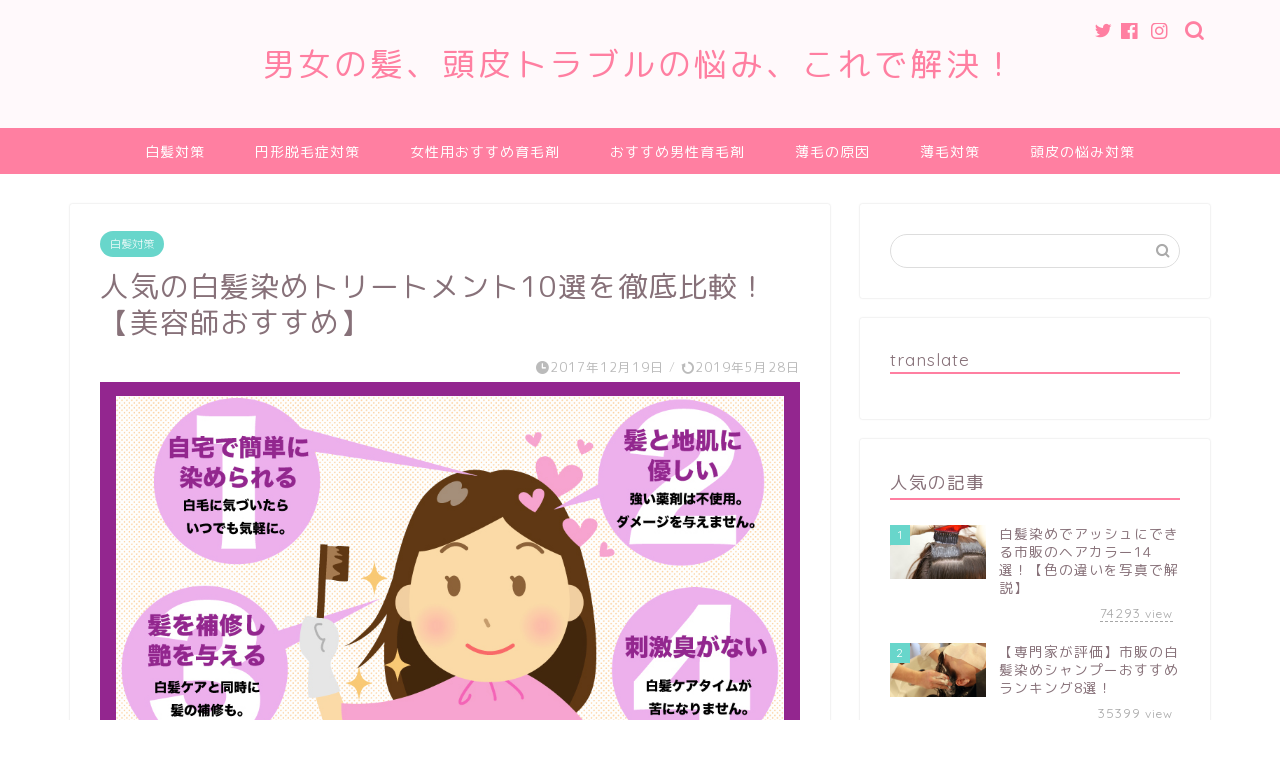

--- FILE ---
content_type: text/html; charset=UTF-8
request_url: https://ikumou-professionals.com/6840.html
body_size: 37038
content:
<!DOCTYPE html>
<html lang="ja">
<head prefix="og: http://ogp.me/ns# fb: http://ogp.me/ns/fb# article: http://ogp.me/ns/article#">
<meta charset="utf-8">
<meta http-equiv="X-UA-Compatible" content="IE=edge">
<meta name="viewport" content="width=device-width, initial-scale=1">
<!-- ここからOGP -->
<meta property="og:type" content="blog">
<meta property="og:title" content="人気の白髪染めトリートメント10選を徹底比較！【美容師おすすめ】｜抜け毛や薄毛、白髪や頭皮トラブルなど男性女性の髪の悩みを解決"> 
<meta property="og:url" content="https://ikumou-professionals.com/6840.html"> 
<meta property="og:description" content="白髪染め用ヘアカラートリートメントは、今やかなりの数の商品があり、どれがいいものなのか判断に困ってしまいますよね。 使う"> 
<meta property="og:image" content="https://ikumou-professionals.com/wp-content/uploads/2017/12/40s-50s-hair-dye03_1.jpg">
<meta property="og:site_name" content="抜け毛や薄毛、白髪や頭皮トラブルなど男性女性の髪の悩みを解決">
<meta property="fb:admins" content="">
<meta name="twitter:card" content="summary_large_image">
<!-- ここまでOGP --> 

<meta name="description" itemprop="description" content="白髪染め用ヘアカラートリートメントは、今やかなりの数の商品があり、どれがいいものなのか判断に困ってしまいますよね。 使う" >

<title>人気の白髪染めトリートメント10選を徹底比較！【美容師おすすめ】｜抜け毛や薄毛、白髪や頭皮トラブルなど男性女性の髪の悩みを解決</title>
<meta name='robots' content='max-image-preview:large' />
<link type="text/css" rel="stylesheet" href="https://ikumou-professionals.com/wp-content/plugins/vanny-bean-speech-bubble/css/vanny-bean-speech-bubble.css" />
<link rel='dns-prefetch' href='//ajax.googleapis.com' />
<link rel='dns-prefetch' href='//www.google.com' />
<link rel='dns-prefetch' href='//cdnjs.cloudflare.com' />
<link rel='dns-prefetch' href='//use.fontawesome.com' />
<link rel='dns-prefetch' href='//v0.wordpress.com' />
<link rel="alternate" type="application/rss+xml" title="抜け毛や薄毛、白髪や頭皮トラブルなど男性女性の髪の悩みを解決 &raquo; フィード" href="https://ikumou-professionals.com/feed" />
<link rel="alternate" type="application/rss+xml" title="抜け毛や薄毛、白髪や頭皮トラブルなど男性女性の髪の悩みを解決 &raquo; コメントフィード" href="https://ikumou-professionals.com/comments/feed" />
<link rel="alternate" type="application/rss+xml" title="抜け毛や薄毛、白髪や頭皮トラブルなど男性女性の髪の悩みを解決 &raquo; 人気の白髪染めトリートメント10選を徹底比較！【美容師おすすめ】 のコメントのフィード" href="https://ikumou-professionals.com/6840.html/feed" />
<link rel="alternate" title="oEmbed (JSON)" type="application/json+oembed" href="https://ikumou-professionals.com/wp-json/oembed/1.0/embed?url=https%3A%2F%2Fikumou-professionals.com%2F6840.html" />
<link rel="alternate" title="oEmbed (XML)" type="text/xml+oembed" href="https://ikumou-professionals.com/wp-json/oembed/1.0/embed?url=https%3A%2F%2Fikumou-professionals.com%2F6840.html&#038;format=xml" />
<style id='wp-img-auto-sizes-contain-inline-css' type='text/css'>
img:is([sizes=auto i],[sizes^="auto," i]){contain-intrinsic-size:3000px 1500px}
/*# sourceURL=wp-img-auto-sizes-contain-inline-css */
</style>
<style id='wp-emoji-styles-inline-css' type='text/css'>

	img.wp-smiley, img.emoji {
		display: inline !important;
		border: none !important;
		box-shadow: none !important;
		height: 1em !important;
		width: 1em !important;
		margin: 0 0.07em !important;
		vertical-align: -0.1em !important;
		background: none !important;
		padding: 0 !important;
	}
/*# sourceURL=wp-emoji-styles-inline-css */
</style>
<style id='wp-block-library-inline-css' type='text/css'>
:root{--wp-block-synced-color:#7a00df;--wp-block-synced-color--rgb:122,0,223;--wp-bound-block-color:var(--wp-block-synced-color);--wp-editor-canvas-background:#ddd;--wp-admin-theme-color:#007cba;--wp-admin-theme-color--rgb:0,124,186;--wp-admin-theme-color-darker-10:#006ba1;--wp-admin-theme-color-darker-10--rgb:0,107,160.5;--wp-admin-theme-color-darker-20:#005a87;--wp-admin-theme-color-darker-20--rgb:0,90,135;--wp-admin-border-width-focus:2px}@media (min-resolution:192dpi){:root{--wp-admin-border-width-focus:1.5px}}.wp-element-button{cursor:pointer}:root .has-very-light-gray-background-color{background-color:#eee}:root .has-very-dark-gray-background-color{background-color:#313131}:root .has-very-light-gray-color{color:#eee}:root .has-very-dark-gray-color{color:#313131}:root .has-vivid-green-cyan-to-vivid-cyan-blue-gradient-background{background:linear-gradient(135deg,#00d084,#0693e3)}:root .has-purple-crush-gradient-background{background:linear-gradient(135deg,#34e2e4,#4721fb 50%,#ab1dfe)}:root .has-hazy-dawn-gradient-background{background:linear-gradient(135deg,#faaca8,#dad0ec)}:root .has-subdued-olive-gradient-background{background:linear-gradient(135deg,#fafae1,#67a671)}:root .has-atomic-cream-gradient-background{background:linear-gradient(135deg,#fdd79a,#004a59)}:root .has-nightshade-gradient-background{background:linear-gradient(135deg,#330968,#31cdcf)}:root .has-midnight-gradient-background{background:linear-gradient(135deg,#020381,#2874fc)}:root{--wp--preset--font-size--normal:16px;--wp--preset--font-size--huge:42px}.has-regular-font-size{font-size:1em}.has-larger-font-size{font-size:2.625em}.has-normal-font-size{font-size:var(--wp--preset--font-size--normal)}.has-huge-font-size{font-size:var(--wp--preset--font-size--huge)}.has-text-align-center{text-align:center}.has-text-align-left{text-align:left}.has-text-align-right{text-align:right}.has-fit-text{white-space:nowrap!important}#end-resizable-editor-section{display:none}.aligncenter{clear:both}.items-justified-left{justify-content:flex-start}.items-justified-center{justify-content:center}.items-justified-right{justify-content:flex-end}.items-justified-space-between{justify-content:space-between}.screen-reader-text{border:0;clip-path:inset(50%);height:1px;margin:-1px;overflow:hidden;padding:0;position:absolute;width:1px;word-wrap:normal!important}.screen-reader-text:focus{background-color:#ddd;clip-path:none;color:#444;display:block;font-size:1em;height:auto;left:5px;line-height:normal;padding:15px 23px 14px;text-decoration:none;top:5px;width:auto;z-index:100000}html :where(.has-border-color){border-style:solid}html :where([style*=border-top-color]){border-top-style:solid}html :where([style*=border-right-color]){border-right-style:solid}html :where([style*=border-bottom-color]){border-bottom-style:solid}html :where([style*=border-left-color]){border-left-style:solid}html :where([style*=border-width]){border-style:solid}html :where([style*=border-top-width]){border-top-style:solid}html :where([style*=border-right-width]){border-right-style:solid}html :where([style*=border-bottom-width]){border-bottom-style:solid}html :where([style*=border-left-width]){border-left-style:solid}html :where(img[class*=wp-image-]){height:auto;max-width:100%}:where(figure){margin:0 0 1em}html :where(.is-position-sticky){--wp-admin--admin-bar--position-offset:var(--wp-admin--admin-bar--height,0px)}@media screen and (max-width:600px){html :where(.is-position-sticky){--wp-admin--admin-bar--position-offset:0px}}
.has-text-align-justify{text-align:justify;}

/*# sourceURL=wp-block-library-inline-css */
</style><style id='global-styles-inline-css' type='text/css'>
:root{--wp--preset--aspect-ratio--square: 1;--wp--preset--aspect-ratio--4-3: 4/3;--wp--preset--aspect-ratio--3-4: 3/4;--wp--preset--aspect-ratio--3-2: 3/2;--wp--preset--aspect-ratio--2-3: 2/3;--wp--preset--aspect-ratio--16-9: 16/9;--wp--preset--aspect-ratio--9-16: 9/16;--wp--preset--color--black: #000000;--wp--preset--color--cyan-bluish-gray: #abb8c3;--wp--preset--color--white: #ffffff;--wp--preset--color--pale-pink: #f78da7;--wp--preset--color--vivid-red: #cf2e2e;--wp--preset--color--luminous-vivid-orange: #ff6900;--wp--preset--color--luminous-vivid-amber: #fcb900;--wp--preset--color--light-green-cyan: #7bdcb5;--wp--preset--color--vivid-green-cyan: #00d084;--wp--preset--color--pale-cyan-blue: #8ed1fc;--wp--preset--color--vivid-cyan-blue: #0693e3;--wp--preset--color--vivid-purple: #9b51e0;--wp--preset--gradient--vivid-cyan-blue-to-vivid-purple: linear-gradient(135deg,rgb(6,147,227) 0%,rgb(155,81,224) 100%);--wp--preset--gradient--light-green-cyan-to-vivid-green-cyan: linear-gradient(135deg,rgb(122,220,180) 0%,rgb(0,208,130) 100%);--wp--preset--gradient--luminous-vivid-amber-to-luminous-vivid-orange: linear-gradient(135deg,rgb(252,185,0) 0%,rgb(255,105,0) 100%);--wp--preset--gradient--luminous-vivid-orange-to-vivid-red: linear-gradient(135deg,rgb(255,105,0) 0%,rgb(207,46,46) 100%);--wp--preset--gradient--very-light-gray-to-cyan-bluish-gray: linear-gradient(135deg,rgb(238,238,238) 0%,rgb(169,184,195) 100%);--wp--preset--gradient--cool-to-warm-spectrum: linear-gradient(135deg,rgb(74,234,220) 0%,rgb(151,120,209) 20%,rgb(207,42,186) 40%,rgb(238,44,130) 60%,rgb(251,105,98) 80%,rgb(254,248,76) 100%);--wp--preset--gradient--blush-light-purple: linear-gradient(135deg,rgb(255,206,236) 0%,rgb(152,150,240) 100%);--wp--preset--gradient--blush-bordeaux: linear-gradient(135deg,rgb(254,205,165) 0%,rgb(254,45,45) 50%,rgb(107,0,62) 100%);--wp--preset--gradient--luminous-dusk: linear-gradient(135deg,rgb(255,203,112) 0%,rgb(199,81,192) 50%,rgb(65,88,208) 100%);--wp--preset--gradient--pale-ocean: linear-gradient(135deg,rgb(255,245,203) 0%,rgb(182,227,212) 50%,rgb(51,167,181) 100%);--wp--preset--gradient--electric-grass: linear-gradient(135deg,rgb(202,248,128) 0%,rgb(113,206,126) 100%);--wp--preset--gradient--midnight: linear-gradient(135deg,rgb(2,3,129) 0%,rgb(40,116,252) 100%);--wp--preset--font-size--small: 13px;--wp--preset--font-size--medium: 20px;--wp--preset--font-size--large: 36px;--wp--preset--font-size--x-large: 42px;--wp--preset--spacing--20: 0.44rem;--wp--preset--spacing--30: 0.67rem;--wp--preset--spacing--40: 1rem;--wp--preset--spacing--50: 1.5rem;--wp--preset--spacing--60: 2.25rem;--wp--preset--spacing--70: 3.38rem;--wp--preset--spacing--80: 5.06rem;--wp--preset--shadow--natural: 6px 6px 9px rgba(0, 0, 0, 0.2);--wp--preset--shadow--deep: 12px 12px 50px rgba(0, 0, 0, 0.4);--wp--preset--shadow--sharp: 6px 6px 0px rgba(0, 0, 0, 0.2);--wp--preset--shadow--outlined: 6px 6px 0px -3px rgb(255, 255, 255), 6px 6px rgb(0, 0, 0);--wp--preset--shadow--crisp: 6px 6px 0px rgb(0, 0, 0);}:where(.is-layout-flex){gap: 0.5em;}:where(.is-layout-grid){gap: 0.5em;}body .is-layout-flex{display: flex;}.is-layout-flex{flex-wrap: wrap;align-items: center;}.is-layout-flex > :is(*, div){margin: 0;}body .is-layout-grid{display: grid;}.is-layout-grid > :is(*, div){margin: 0;}:where(.wp-block-columns.is-layout-flex){gap: 2em;}:where(.wp-block-columns.is-layout-grid){gap: 2em;}:where(.wp-block-post-template.is-layout-flex){gap: 1.25em;}:where(.wp-block-post-template.is-layout-grid){gap: 1.25em;}.has-black-color{color: var(--wp--preset--color--black) !important;}.has-cyan-bluish-gray-color{color: var(--wp--preset--color--cyan-bluish-gray) !important;}.has-white-color{color: var(--wp--preset--color--white) !important;}.has-pale-pink-color{color: var(--wp--preset--color--pale-pink) !important;}.has-vivid-red-color{color: var(--wp--preset--color--vivid-red) !important;}.has-luminous-vivid-orange-color{color: var(--wp--preset--color--luminous-vivid-orange) !important;}.has-luminous-vivid-amber-color{color: var(--wp--preset--color--luminous-vivid-amber) !important;}.has-light-green-cyan-color{color: var(--wp--preset--color--light-green-cyan) !important;}.has-vivid-green-cyan-color{color: var(--wp--preset--color--vivid-green-cyan) !important;}.has-pale-cyan-blue-color{color: var(--wp--preset--color--pale-cyan-blue) !important;}.has-vivid-cyan-blue-color{color: var(--wp--preset--color--vivid-cyan-blue) !important;}.has-vivid-purple-color{color: var(--wp--preset--color--vivid-purple) !important;}.has-black-background-color{background-color: var(--wp--preset--color--black) !important;}.has-cyan-bluish-gray-background-color{background-color: var(--wp--preset--color--cyan-bluish-gray) !important;}.has-white-background-color{background-color: var(--wp--preset--color--white) !important;}.has-pale-pink-background-color{background-color: var(--wp--preset--color--pale-pink) !important;}.has-vivid-red-background-color{background-color: var(--wp--preset--color--vivid-red) !important;}.has-luminous-vivid-orange-background-color{background-color: var(--wp--preset--color--luminous-vivid-orange) !important;}.has-luminous-vivid-amber-background-color{background-color: var(--wp--preset--color--luminous-vivid-amber) !important;}.has-light-green-cyan-background-color{background-color: var(--wp--preset--color--light-green-cyan) !important;}.has-vivid-green-cyan-background-color{background-color: var(--wp--preset--color--vivid-green-cyan) !important;}.has-pale-cyan-blue-background-color{background-color: var(--wp--preset--color--pale-cyan-blue) !important;}.has-vivid-cyan-blue-background-color{background-color: var(--wp--preset--color--vivid-cyan-blue) !important;}.has-vivid-purple-background-color{background-color: var(--wp--preset--color--vivid-purple) !important;}.has-black-border-color{border-color: var(--wp--preset--color--black) !important;}.has-cyan-bluish-gray-border-color{border-color: var(--wp--preset--color--cyan-bluish-gray) !important;}.has-white-border-color{border-color: var(--wp--preset--color--white) !important;}.has-pale-pink-border-color{border-color: var(--wp--preset--color--pale-pink) !important;}.has-vivid-red-border-color{border-color: var(--wp--preset--color--vivid-red) !important;}.has-luminous-vivid-orange-border-color{border-color: var(--wp--preset--color--luminous-vivid-orange) !important;}.has-luminous-vivid-amber-border-color{border-color: var(--wp--preset--color--luminous-vivid-amber) !important;}.has-light-green-cyan-border-color{border-color: var(--wp--preset--color--light-green-cyan) !important;}.has-vivid-green-cyan-border-color{border-color: var(--wp--preset--color--vivid-green-cyan) !important;}.has-pale-cyan-blue-border-color{border-color: var(--wp--preset--color--pale-cyan-blue) !important;}.has-vivid-cyan-blue-border-color{border-color: var(--wp--preset--color--vivid-cyan-blue) !important;}.has-vivid-purple-border-color{border-color: var(--wp--preset--color--vivid-purple) !important;}.has-vivid-cyan-blue-to-vivid-purple-gradient-background{background: var(--wp--preset--gradient--vivid-cyan-blue-to-vivid-purple) !important;}.has-light-green-cyan-to-vivid-green-cyan-gradient-background{background: var(--wp--preset--gradient--light-green-cyan-to-vivid-green-cyan) !important;}.has-luminous-vivid-amber-to-luminous-vivid-orange-gradient-background{background: var(--wp--preset--gradient--luminous-vivid-amber-to-luminous-vivid-orange) !important;}.has-luminous-vivid-orange-to-vivid-red-gradient-background{background: var(--wp--preset--gradient--luminous-vivid-orange-to-vivid-red) !important;}.has-very-light-gray-to-cyan-bluish-gray-gradient-background{background: var(--wp--preset--gradient--very-light-gray-to-cyan-bluish-gray) !important;}.has-cool-to-warm-spectrum-gradient-background{background: var(--wp--preset--gradient--cool-to-warm-spectrum) !important;}.has-blush-light-purple-gradient-background{background: var(--wp--preset--gradient--blush-light-purple) !important;}.has-blush-bordeaux-gradient-background{background: var(--wp--preset--gradient--blush-bordeaux) !important;}.has-luminous-dusk-gradient-background{background: var(--wp--preset--gradient--luminous-dusk) !important;}.has-pale-ocean-gradient-background{background: var(--wp--preset--gradient--pale-ocean) !important;}.has-electric-grass-gradient-background{background: var(--wp--preset--gradient--electric-grass) !important;}.has-midnight-gradient-background{background: var(--wp--preset--gradient--midnight) !important;}.has-small-font-size{font-size: var(--wp--preset--font-size--small) !important;}.has-medium-font-size{font-size: var(--wp--preset--font-size--medium) !important;}.has-large-font-size{font-size: var(--wp--preset--font-size--large) !important;}.has-x-large-font-size{font-size: var(--wp--preset--font-size--x-large) !important;}
/*# sourceURL=global-styles-inline-css */
</style>

<style id='classic-theme-styles-inline-css' type='text/css'>
/*! This file is auto-generated */
.wp-block-button__link{color:#fff;background-color:#32373c;border-radius:9999px;box-shadow:none;text-decoration:none;padding:calc(.667em + 2px) calc(1.333em + 2px);font-size:1.125em}.wp-block-file__button{background:#32373c;color:#fff;text-decoration:none}
/*# sourceURL=/wp-includes/css/classic-themes.min.css */
</style>
<link rel='stylesheet' id='contact-form-7-css' href='https://ikumou-professionals.com/wp-content/plugins/contact-form-7/includes/css/styles.css?ver=5.4.1' type='text/css' media='all' />
<link rel='stylesheet' id='ppress-frontend-css' href='https://ikumou-professionals.com/wp-content/plugins/wp-user-avatar/assets/css/frontend.min.css?ver=3.1.10' type='text/css' media='all' />
<link rel='stylesheet' id='ppress-flatpickr-css' href='https://ikumou-professionals.com/wp-content/plugins/wp-user-avatar/assets/flatpickr/flatpickr.min.css?ver=3.1.10' type='text/css' media='all' />
<link rel='stylesheet' id='ppress-select2-css' href='https://ikumou-professionals.com/wp-content/plugins/wp-user-avatar/assets/select2/select2.min.css?ver=6.9' type='text/css' media='all' />
<link rel='stylesheet' id='theme-style-css' href='https://ikumou-professionals.com/wp-content/themes/jin/style.css?ver=6.9' type='text/css' media='all' />
<link rel='stylesheet' id='fontawesome-style-css' href='https://use.fontawesome.com/releases/v5.6.3/css/all.css?ver=6.9' type='text/css' media='all' />
<link rel='stylesheet' id='swiper-style-css' href='https://cdnjs.cloudflare.com/ajax/libs/Swiper/4.0.7/css/swiper.min.css?ver=6.9' type='text/css' media='all' />
<link rel='stylesheet' id='jetpack_css-css' href='https://ikumou-professionals.com/wp-content/plugins/jetpack/css/jetpack.css?ver=9.7.3' type='text/css' media='all' />
<script type="text/javascript" src="https://ikumou-professionals.com/?d0cb796689fd8da6db0f249bfc7b7b80&amp;ver=6.9" id="d0cb796689fd8da6db0f249bfc7b7b80-js"></script>
<script type="text/javascript" src="https://ajax.googleapis.com/ajax/libs/jquery/1.12.4/jquery.min.js?ver=6.9" id="jquery-js"></script>
<script type="text/javascript" src="https://ikumou-professionals.com/wp-content/plugins/wp-user-avatar/assets/flatpickr/flatpickr.min.js?ver=6.9" id="ppress-flatpickr-js"></script>
<script type="text/javascript" src="https://ikumou-professionals.com/wp-content/plugins/wp-user-avatar/assets/select2/select2.min.js?ver=6.9" id="ppress-select2-js"></script>
<link rel="https://api.w.org/" href="https://ikumou-professionals.com/wp-json/" /><link rel="alternate" title="JSON" type="application/json" href="https://ikumou-professionals.com/wp-json/wp/v2/posts/6840" /><link rel="canonical" href="https://ikumou-professionals.com/6840.html" />
<link rel='shortlink' href='https://wp.me/p6OPum-1Mk' />
<style type='text/css'>img#wpstats{display:none}</style>
			<style type="text/css">
		#wrapper{
							background-color: #ffffff;
				background-image: url();
					}
		.related-entry-headline-text span:before,
		#comment-title span:before,
		#reply-title span:before{
			background-color: #ff7fa1;
			border-color: #ff7fa1!important;
		}
		
		#breadcrumb:after,
		#page-top a{	
			background-color: #f77ba0;
		}
				footer{
			background-color: #f77ba0;
		}
		.footer-inner a,
		#copyright,
		#copyright-center{
			border-color: #fff!important;
			color: #fff!important;
		}
		#footer-widget-area
		{
			border-color: #fff!important;
		}
				.page-top-footer a{
			color: #f77ba0!important;
		}
				#breadcrumb ul li,
		#breadcrumb ul li a{
			color: #f77ba0!important;
		}
		
		body,
		a,
		a:link,
		a:visited,
		.my-profile,
		.widgettitle,
		.tabBtn-mag label{
			color: #877179;
		}
		a:hover{
			color: #53bcb5;
		}
						.widget_nav_menu ul > li > a:before,
		.widget_categories ul > li > a:before,
		.widget_pages ul > li > a:before,
		.widget_recent_entries ul > li > a:before,
		.widget_archive ul > li > a:before,
		.widget_archive form:after,
		.widget_categories form:after,
		.widget_nav_menu ul > li > ul.sub-menu > li > a:before,
		.widget_categories ul > li > .children > li > a:before,
		.widget_pages ul > li > .children > li > a:before,
		.widget_nav_menu ul > li > ul.sub-menu > li > ul.sub-menu li > a:before,
		.widget_categories ul > li > .children > li > .children li > a:before,
		.widget_pages ul > li > .children > li > .children li > a:before{
			color: #ff7fa1;
		}
		.widget_nav_menu ul .sub-menu .sub-menu li a:before{
			background-color: #877179!important;
		}
		footer .footer-widget,
		footer .footer-widget a,
		footer .footer-widget ul li,
		.footer-widget.widget_nav_menu ul > li > a:before,
		.footer-widget.widget_categories ul > li > a:before,
		.footer-widget.widget_recent_entries ul > li > a:before,
		.footer-widget.widget_pages ul > li > a:before,
		.footer-widget.widget_archive ul > li > a:before,
		footer .widget_tag_cloud .tagcloud a:before{
			color: #fff!important;
			border-color: #fff!important;
		}
		footer .footer-widget .widgettitle{
			color: #fff!important;
			border-color: #68d6cb!important;
		}
		footer .widget_nav_menu ul .children .children li a:before,
		footer .widget_categories ul .children .children li a:before,
		footer .widget_nav_menu ul .sub-menu .sub-menu li a:before{
			background-color: #fff!important;
		}
		#drawernav a:hover,
		.post-list-title,
		#prev-next p,
		#toc_container .toc_list li a{
			color: #877179!important;
		}
		
		#header-box{
			background-color: #fff9fb;
		}
						@media (min-width: 768px) {
		#header-box .header-box10-bg:before,
		#header-box .header-box11-bg:before{
			border-radius: 2px;
		}
		}
										@media (min-width: 768px) {
			.top-image-meta{
				margin-top: calc(0px - 30px);
			}
		}
		@media (min-width: 1200px) {
			.top-image-meta{
				margin-top: calc(0px);
			}
		}
				.pickup-contents:before{
			background-color: #fff9fb!important;
		}
		
		.main-image-text{
			color: #555;
		}
		.main-image-text-sub{
			color: #555;
		}
		
				@media (min-width: 481px) {
			#site-info{
				padding-top: 40px!important;
				padding-bottom: 40px!important;
			}
		}
		
		#site-info span a{
			color: #ff7fa1!important;
		}
		
				#headmenu .headsns .line a svg{
			fill: #ff7fa1!important;
		}
		#headmenu .headsns a,
		#headmenu{
			color: #ff7fa1!important;
			border-color:#ff7fa1!important;
		}
						.profile-follow .line-sns a svg{
			fill: #ff7fa1!important;
		}
		.profile-follow .line-sns a:hover svg{
			fill: #68d6cb!important;
		}
		.profile-follow a{
			color: #ff7fa1!important;
			border-color:#ff7fa1!important;
		}
		.profile-follow a:hover,
		#headmenu .headsns a:hover{
			color:#68d6cb!important;
			border-color:#68d6cb!important;
		}
				.search-box:hover{
			color:#68d6cb!important;
			border-color:#68d6cb!important;
		}
				#header #headmenu .headsns .line a:hover svg{
			fill:#68d6cb!important;
		}
		.cps-icon-bar,
		#navtoggle:checked + .sp-menu-open .cps-icon-bar{
			background-color: #ff7fa1;
		}
		#nav-container{
			background-color: #ff7fa1;
		}
		.menu-box .menu-item svg{
			fill:#ffffff;
		}
		#drawernav ul.menu-box > li > a,
		#drawernav2 ul.menu-box > li > a,
		#drawernav3 ul.menu-box > li > a,
		#drawernav4 ul.menu-box > li > a,
		#drawernav5 ul.menu-box > li > a,
		#drawernav ul.menu-box > li.menu-item-has-children:after,
		#drawernav2 ul.menu-box > li.menu-item-has-children:after,
		#drawernav3 ul.menu-box > li.menu-item-has-children:after,
		#drawernav4 ul.menu-box > li.menu-item-has-children:after,
		#drawernav5 ul.menu-box > li.menu-item-has-children:after{
			color: #ffffff!important;
		}
		#drawernav ul.menu-box li a,
		#drawernav2 ul.menu-box li a,
		#drawernav3 ul.menu-box li a,
		#drawernav4 ul.menu-box li a,
		#drawernav5 ul.menu-box li a{
			font-size: 14px!important;
		}
		#drawernav3 ul.menu-box > li{
			color: #877179!important;
		}
		#drawernav4 .menu-box > .menu-item > a:after,
		#drawernav3 .menu-box > .menu-item > a:after,
		#drawernav .menu-box > .menu-item > a:after{
			background-color: #ffffff!important;
		}
		#drawernav2 .menu-box > .menu-item:hover,
		#drawernav5 .menu-box > .menu-item:hover{
			border-top-color: #ff7fa1!important;
		}
				.cps-info-bar a{
			background-color: #ffcd44!important;
		}
				@media (min-width: 768px) {
			.post-list-mag .post-list-item:not(:nth-child(2n)){
				margin-right: 2.6%;
			}
		}
				@media (min-width: 768px) {
			#tab-1:checked ~ .tabBtn-mag li [for="tab-1"]:after,
			#tab-2:checked ~ .tabBtn-mag li [for="tab-2"]:after,
			#tab-3:checked ~ .tabBtn-mag li [for="tab-3"]:after,
			#tab-4:checked ~ .tabBtn-mag li [for="tab-4"]:after{
				border-top-color: #ff7fa1!important;
			}
			.tabBtn-mag label{
				border-bottom-color: #ff7fa1!important;
			}
		}
		#tab-1:checked ~ .tabBtn-mag li [for="tab-1"],
		#tab-2:checked ~ .tabBtn-mag li [for="tab-2"],
		#tab-3:checked ~ .tabBtn-mag li [for="tab-3"],
		#tab-4:checked ~ .tabBtn-mag li [for="tab-4"],
		#prev-next a.next:after,
		#prev-next a.prev:after,
		.more-cat-button a:hover span:before{
			background-color: #ff7fa1!important;
		}
		

		.swiper-slide .post-list-cat,
		.post-list-mag .post-list-cat,
		.post-list-mag3col .post-list-cat,
		.post-list-mag-sp1col .post-list-cat,
		.swiper-pagination-bullet-active,
		.pickup-cat,
		.post-list .post-list-cat,
		#breadcrumb .bcHome a:hover span:before,
		.popular-item:nth-child(1) .pop-num,
		.popular-item:nth-child(2) .pop-num,
		.popular-item:nth-child(3) .pop-num{
			background-color: #68d6cb!important;
		}
		.sidebar-btn a,
		.profile-sns-menu{
			background-color: #68d6cb!important;
		}
		.sp-sns-menu a,
		.pickup-contents-box a:hover .pickup-title{
			border-color: #ff7fa1!important;
			color: #ff7fa1!important;
		}
				.pro-line svg{
			fill: #ff7fa1!important;
		}
		.cps-post-cat a,
		.meta-cat,
		.popular-cat{
			background-color: #68d6cb!important;
			border-color: #68d6cb!important;
		}
		.tagicon,
		.tag-box a,
		#toc_container .toc_list > li,
		#toc_container .toc_title{
			color: #ff7fa1!important;
		}
		.widget_tag_cloud a::before{
			color: #877179!important;
		}
		.tag-box a,
		#toc_container:before{
			border-color: #ff7fa1!important;
		}
		.cps-post-cat a:hover{
			color: #53bcb5!important;
		}
		.pagination li:not([class*="current"]) a:hover,
		.widget_tag_cloud a:hover{
			background-color: #ff7fa1!important;
		}
		.pagination li:not([class*="current"]) a:hover{
			opacity: 0.5!important;
		}
		.pagination li.current a{
			background-color: #ff7fa1!important;
			border-color: #ff7fa1!important;
		}
		.nextpage a:hover span {
			color: #ff7fa1!important;
			border-color: #ff7fa1!important;
		}
		.cta-content:before{
			background-color: #ffffff!important;
		}
		.cta-text,
		.info-title{
			color: #877179!important;
		}
		#footer-widget-area.footer_style1 .widgettitle{
			border-color: #68d6cb!important;
		}
		.sidebar_style1 .widgettitle,
		.sidebar_style5 .widgettitle{
			border-color: #ff7fa1!important;
		}
		.sidebar_style2 .widgettitle,
		.sidebar_style4 .widgettitle,
		.sidebar_style6 .widgettitle,
		#home-bottom-widget .widgettitle,
		#home-top-widget .widgettitle,
		#post-bottom-widget .widgettitle,
		#post-top-widget .widgettitle{
			background-color: #ff7fa1!important;
		}
		#home-bottom-widget .widget_search .search-box input[type="submit"],
		#home-top-widget .widget_search .search-box input[type="submit"],
		#post-bottom-widget .widget_search .search-box input[type="submit"],
		#post-top-widget .widget_search .search-box input[type="submit"]{
			background-color: #68d6cb!important;
		}
		
		.tn-logo-size{
			font-size: 240%!important;
		}
		@media (min-width: 481px) {
		.tn-logo-size img{
			width: calc(240%*0.5)!important;
		}
		}
		@media (min-width: 768px) {
		.tn-logo-size img{
			width: calc(240%*2.2)!important;
		}
		}
		@media (min-width: 1200px) {
		.tn-logo-size img{
			width: 240%!important;
		}
		}
		.sp-logo-size{
			font-size: 120%!important;
		}
		.sp-logo-size img{
			width: 120%!important;
		}
				.cps-post-main ul > li:before,
		.cps-post-main ol > li:before{
			background-color: #68d6cb!important;
		}
		.profile-card .profile-title{
			background-color: #ff7fa1!important;
		}
		.profile-card{
			border-color: #ff7fa1!important;
		}
		.cps-post-main a{
			color:#53bcb5;
		}
		.cps-post-main .marker{
			background: -webkit-linear-gradient( transparent 80%, #c9efef 0% ) ;
			background: linear-gradient( transparent 80%, #c9efef 0% ) ;
		}
		.cps-post-main .marker2{
			background: -webkit-linear-gradient( transparent 60%, #a9eaf2 0% ) ;
			background: linear-gradient( transparent 60%, #a9eaf2 0% ) ;
		}
		.cps-post-main .jic-sc{
			color:#e9546b;
		}
		
		
		.simple-box1{
			border-color:#68d6cb!important;
		}
		.simple-box2{
			border-color:#f2bf7d!important;
		}
		.simple-box3{
			border-color:#68d6cb!important;
		}
		.simple-box4{
			border-color:#7badd8!important;
		}
		.simple-box4:before{
			background-color: #7badd8;
		}
		.simple-box5{
			border-color:#e896c7!important;
		}
		.simple-box5:before{
			background-color: #e896c7;
		}
		.simple-box6{
			background-color:#fffdef!important;
		}
		.simple-box7{
			border-color:#def1f9!important;
		}
		.simple-box7:before{
			background-color:#def1f9!important;
		}
		.simple-box8{
			border-color:#96ddc1!important;
		}
		.simple-box8:before{
			background-color:#96ddc1!important;
		}
		.simple-box9:before{
			background-color:#e1c0e8!important;
		}
				.simple-box9:after{
			border-color:#e1c0e8 #e1c0e8 #fff #fff!important;
		}
				
		.kaisetsu-box1:before,
		.kaisetsu-box1-title{
			background-color:#ffb49e!important;
		}
		.kaisetsu-box2{
			border-color:#68d6cb!important;
		}
		.kaisetsu-box2-title{
			background-color:#68d6cb!important;
		}
		.kaisetsu-box4{
			border-color:#ea91a9!important;
		}
		.kaisetsu-box4-title{
			background-color:#ea91a9!important;
		}
		.kaisetsu-box5:before{
			background-color:#57b3ba!important;
		}
		.kaisetsu-box5-title{
			background-color:#57b3ba!important;
		}
		
		.concept-box1{
			border-color:#85db8f!important;
		}
		.concept-box1:after{
			background-color:#85db8f!important;
		}
		.concept-box1:before{
			content:"ポイント"!important;
			color:#85db8f!important;
		}
		.concept-box2{
			border-color:#f7cf6a!important;
		}
		.concept-box2:after{
			background-color:#f7cf6a!important;
		}
		.concept-box2:before{
			content:"注意点"!important;
			color:#f7cf6a!important;
		}
		.concept-box3{
			border-color:#86cee8!important;
		}
		.concept-box3:after{
			background-color:#86cee8!important;
		}
		.concept-box3:before{
			content:"良い例"!important;
			color:#86cee8!important;
		}
		.concept-box4{
			border-color:#ed8989!important;
		}
		.concept-box4:after{
			background-color:#ed8989!important;
		}
		.concept-box4:before{
			content:"悪い例"!important;
			color:#ed8989!important;
		}
		.concept-box5{
			border-color:#9e9e9e!important;
		}
		.concept-box5:after{
			background-color:#9e9e9e!important;
		}
		.concept-box5:before{
			content:"参考"!important;
			color:#9e9e9e!important;
		}
		.concept-box6{
			border-color:#8eaced!important;
		}
		.concept-box6:after{
			background-color:#8eaced!important;
		}
		.concept-box6:before{
			content:"メモ"!important;
			color:#8eaced!important;
		}
		
		.innerlink-box1,
		.blog-card{
			border-color:#68d6cb!important;
		}
		.innerlink-box1-title{
			background-color:#68d6cb!important;
			border-color:#68d6cb!important;
		}
		.innerlink-box1:before,
		.blog-card-hl-box{
			background-color:#68d6cb!important;
		}
				
		.jin-ac-box01-title::after{
			color: #ff7fa1;
		}
		
		.color-button01 a,
		.color-button01 a:hover,
		.color-button01:before{
			background-color: #ff7fa1!important;
		}
		.top-image-btn-color a,
		.top-image-btn-color a:hover,
		.top-image-btn-color:before{
			background-color: #ffcd44!important;
		}
		.color-button02 a,
		.color-button02 a:hover,
		.color-button02:before{
			background-color: #68d6cb!important;
		}
		
		.color-button01-big a,
		.color-button01-big a:hover,
		.color-button01-big:before{
			background-color: #68d6cb!important;
		}
		.color-button01-big a,
		.color-button01-big:before{
			border-radius: 5px!important;
		}
		.color-button01-big a{
			padding-top: 20px!important;
			padding-bottom: 20px!important;
		}
		
		.color-button02-big a,
		.color-button02-big a:hover,
		.color-button02-big:before{
			background-color: #ffca89!important;
		}
		.color-button02-big a,
		.color-button02-big:before{
			border-radius: 40px!important;
		}
		.color-button02-big a{
			padding-top: 20px!important;
			padding-bottom: 20px!important;
		}
				.color-button01-big{
			width: 75%!important;
		}
		.color-button02-big{
			width: 75%!important;
		}
				
		
					.top-image-btn-color:before,
			.color-button01:before,
			.color-button02:before,
			.color-button01-big:before,
			.color-button02-big:before{
				bottom: -1px;
				left: -1px;
				width: 100%;
				height: 100%;
				border-radius: 6px;
				box-shadow: 0px 1px 5px 0px rgba(0, 0, 0, 0.25);
				-webkit-transition: all .4s;
				transition: all .4s;
			}
			.top-image-btn-color a:hover,
			.color-button01 a:hover,
			.color-button02 a:hover,
			.color-button01-big a:hover,
			.color-button02-big a:hover{
				-webkit-transform: translateY(2px);
				transform: translateY(2px);
				-webkit-filter: brightness(0.95);
				 filter: brightness(0.95);
			}
			.top-image-btn-color:hover:before,
			.color-button01:hover:before,
			.color-button02:hover:before,
			.color-button01-big:hover:before,
			.color-button02-big:hover:before{
				-webkit-transform: translateY(2px);
				transform: translateY(2px);
				box-shadow: none!important;
			}
				
		.h2-style01 h2,
		.h2-style02 h2:before,
		.h2-style03 h2,
		.h2-style04 h2:before,
		.h2-style05 h2,
		.h2-style07 h2:before,
		.h2-style07 h2:after,
		.h3-style03 h3:before,
		.h3-style02 h3:before,
		.h3-style05 h3:before,
		.h3-style07 h3:before,
		.h2-style08 h2:after,
		.h2-style10 h2:before,
		.h2-style10 h2:after,
		.h3-style02 h3:after,
		.h4-style02 h4:before{
			background-color: #ff7fa1!important;
		}
		.h3-style01 h3,
		.h3-style04 h3,
		.h3-style05 h3,
		.h3-style06 h3,
		.h4-style01 h4,
		.h2-style02 h2,
		.h2-style08 h2,
		.h2-style08 h2:before,
		.h2-style09 h2,
		.h4-style03 h4{
			border-color: #ff7fa1!important;
		}
		.h2-style05 h2:before{
			border-top-color: #ff7fa1!important;
		}
		.h2-style06 h2:before,
		.sidebar_style3 .widgettitle:after{
			background-image: linear-gradient(
				-45deg,
				transparent 25%,
				#ff7fa1 25%,
				#ff7fa1 50%,
				transparent 50%,
				transparent 75%,
				#ff7fa1 75%,
				#ff7fa1			);
		}
				.jin-h2-icons.h2-style02 h2 .jic:before,
		.jin-h2-icons.h2-style04 h2 .jic:before,
		.jin-h2-icons.h2-style06 h2 .jic:before,
		.jin-h2-icons.h2-style07 h2 .jic:before,
		.jin-h2-icons.h2-style08 h2 .jic:before,
		.jin-h2-icons.h2-style09 h2 .jic:before,
		.jin-h2-icons.h2-style10 h2 .jic:before,
		.jin-h3-icons.h3-style01 h3 .jic:before,
		.jin-h3-icons.h3-style02 h3 .jic:before,
		.jin-h3-icons.h3-style03 h3 .jic:before,
		.jin-h3-icons.h3-style04 h3 .jic:before,
		.jin-h3-icons.h3-style05 h3 .jic:before,
		.jin-h3-icons.h3-style06 h3 .jic:before,
		.jin-h3-icons.h3-style07 h3 .jic:before,
		.jin-h4-icons.h4-style01 h4 .jic:before,
		.jin-h4-icons.h4-style02 h4 .jic:before,
		.jin-h4-icons.h4-style03 h4 .jic:before,
		.jin-h4-icons.h4-style04 h4 .jic:before{
			color:#ff7fa1;
		}
		
		@media all and (-ms-high-contrast:none){
			*::-ms-backdrop, .color-button01:before,
			.color-button02:before,
			.color-button01-big:before,
			.color-button02-big:before{
				background-color: #595857!important;
			}
		}
		
		.jin-lp-h2 h2,
		.jin-lp-h2 h2{
			background-color: transparent!important;
			border-color: transparent!important;
			color: #877179!important;
		}
		.jincolumn-h3style2{
			border-color:#ff7fa1!important;
		}
		.jinlph2-style1 h2:first-letter{
			color:#ff7fa1!important;
		}
		.jinlph2-style2 h2,
		.jinlph2-style3 h2{
			border-color:#ff7fa1!important;
		}
		.jin-photo-title .jin-fusen1-down,
		.jin-photo-title .jin-fusen1-even,
		.jin-photo-title .jin-fusen1-up{
			border-left-color:#ff7fa1;
		}
		.jin-photo-title .jin-fusen2,
		.jin-photo-title .jin-fusen3{
			background-color:#ff7fa1;
		}
		.jin-photo-title .jin-fusen2:before,
		.jin-photo-title .jin-fusen3:before {
			border-top-color: #ff7fa1;
		}
		.has-huge-font-size{
			font-size:42px!important;
		}
		.has-large-font-size{
			font-size:36px!important;
		}
		.has-medium-font-size{
			font-size:20px!important;
		}
		.has-normal-font-size{
			font-size:16px!important;
		}
		.has-small-font-size{
			font-size:13px!important;
		}
		
		
	</style>
<style type="text/css">/* reCAPTCHA v3　表示位置 */
.grecaptcha-badge{
    margin-bottom: 60px;
}</style><link rel="icon" href="https://ikumou-professionals.com/wp-content/uploads/2018/09/cropped-ikehageIMGL7534_TP_V4-1-32x32.jpg" sizes="32x32" />
<link rel="icon" href="https://ikumou-professionals.com/wp-content/uploads/2018/09/cropped-ikehageIMGL7534_TP_V4-1-192x192.jpg" sizes="192x192" />
<link rel="apple-touch-icon" href="https://ikumou-professionals.com/wp-content/uploads/2018/09/cropped-ikehageIMGL7534_TP_V4-1-180x180.jpg" />
<meta name="msapplication-TileImage" content="https://ikumou-professionals.com/wp-content/uploads/2018/09/cropped-ikehageIMGL7534_TP_V4-1-270x270.jpg" />
			<link rel="stylesheet" type="text/css" id="wp-custom-css" href="https://ikumou-professionals.com/?custom-css=dae9ffad7a" />
			
<!--カエレバCSS-->
<!--アプリーチCSS-->

<!-- Global site tag (gtag.js) - Google Analytics -->
<script async src="https://www.googletagmanager.com/gtag/js?id=UA-42630403-12"></script>
<script>
  window.dataLayer = window.dataLayer || [];
  function gtag(){dataLayer.push(arguments);}
  gtag('js', new Date());

  gtag('config', 'UA-42630403-12');
</script>
</head>
<body data-rsssl=1 class="wp-singular post-template-default single single-post postid-6840 single-format-standard wp-theme-jin" id="rm-style">
<div id="wrapper">

		
	<div id="scroll-content" class="animate">
	
		<!--ヘッダー-->

								
<div id="header-box" class="tn_on header-box animate">
	<div id="header" class="header-type2 header animate">
		
		<div id="site-info" class="ef">
												<span class="tn-logo-size"><a href='https://ikumou-professionals.com/' title='抜け毛や薄毛、白髪や頭皮トラブルなど男性女性の髪の悩みを解決' rel='home'>男女の髪、頭皮トラブルの悩み、これで解決！</a></span>
									</div>

	
				<div id="headmenu">
			<span class="headsns tn_sns_on">
									<span class="twitter"><a href="#"><i class="jic-type jin-ifont-twitter" aria-hidden="true"></i></a></span>
													<span class="facebook">
					<a href="#"><i class="jic-type jin-ifont-facebook" aria-hidden="true"></i></a>
					</span>
													<span class="instagram">
					<a href="#"><i class="jic-type jin-ifont-instagram" aria-hidden="true"></i></a>
					</span>
									
									

			</span>
			<span class="headsearch tn_search_on">
				<form class="search-box" role="search" method="get" id="searchform" action="https://ikumou-professionals.com/">
	<input type="search" placeholder="" class="text search-text" value="" name="s" id="s">
	<input type="submit" id="searchsubmit" value="&#xe931;">
</form>
			</span>
		</div>
		
	</div>
	
		
</div>

		
	<!--グローバルナビゲーション layout1-->
				<div id="nav-container" class="header-style3-animate animate">
			<div id="drawernav" class="ef">
				<nav class="fixed-content"><ul class="menu-box"><li class="menu-item menu-item-type-taxonomy menu-item-object-category current-post-ancestor current-menu-parent current-post-parent menu-item-has-children menu-item-1309"><a href="https://ikumou-professionals.com/category/white-hair-measures">白髪対策</a>
<ul class="sub-menu">
	<li class="menu-item menu-item-type-taxonomy menu-item-object-category menu-item-1308"><a href="https://ikumou-professionals.com/category/gray-hair-increase-cause">白髪が増える原因</a></li>
</ul>
</li>
<li class="menu-item menu-item-type-taxonomy menu-item-object-category menu-item-has-children menu-item-1299"><a href="https://ikumou-professionals.com/category/alopecia-measures">円形脱毛症対策</a>
<ul class="sub-menu">
	<li class="menu-item menu-item-type-taxonomy menu-item-object-category menu-item-1298"><a href="https://ikumou-professionals.com/category/alopecia-areata-cause">円形脱毛症原因</a></li>
</ul>
</li>
<li class="menu-item menu-item-type-taxonomy menu-item-object-category menu-item-1301"><a href="https://ikumou-professionals.com/category/women-recommended-hair-tonic">女性用おすすめ育毛剤</a></li>
<li class="menu-item menu-item-type-taxonomy menu-item-object-category menu-item-1296"><a href="https://ikumou-professionals.com/category/recommended-male-hair-tonic">おすすめ男性育毛剤</a></li>
<li class="menu-item menu-item-type-taxonomy menu-item-object-category menu-item-1313"><a href="https://ikumou-professionals.com/category/hair-loss-cause-2">薄毛の原因</a></li>
<li class="menu-item menu-item-type-taxonomy menu-item-object-category menu-item-has-children menu-item-1314"><a href="https://ikumou-professionals.com/category/thinning-hair-measures">薄毛対策</a>
<ul class="sub-menu">
	<li class="menu-item menu-item-type-taxonomy menu-item-object-category menu-item-1315"><a href="https://ikumou-professionals.com/category/hair-loss-treatment">薄毛治療</a></li>
	<li class="menu-item menu-item-type-taxonomy menu-item-object-category menu-item-1311"><a href="https://ikumou-professionals.com/category/hair-growth-component">育毛剤オススメ成分</a></li>
	<li class="menu-item menu-item-type-taxonomy menu-item-object-category menu-item-1310"><a href="https://ikumou-professionals.com/category/hairdresser-recommended-shampoo">美容師おすすめ通販シャンプー</a></li>
	<li class="menu-item menu-item-type-taxonomy menu-item-object-category menu-item-1305"><a href="https://ikumou-professionals.com/category/hair-growth-component-in-the-hair-loss-baldness-effective">抜け毛薄毛に効果のある育毛成分</a></li>
	<li class="menu-item menu-item-type-taxonomy menu-item-object-category menu-item-1307"><a href="https://ikumou-professionals.com/category/hair-transplantation">植毛とは</a></li>
	<li class="menu-item menu-item-type-taxonomy menu-item-object-category menu-item-1294"><a href="https://ikumou-professionals.com/category/aga">AGA</a></li>
	<li class="menu-item menu-item-type-taxonomy menu-item-object-category menu-item-1325"><a href="https://ikumou-professionals.com/category/hair-recommended-supplements">髪に効くおすすめサプリ</a></li>
	<li class="menu-item menu-item-type-taxonomy menu-item-object-category menu-item-1327"><a href="https://ikumou-professionals.com/category/how-to-increase-hair">髪の毛増やす方法</a></li>
	<li class="menu-item menu-item-type-taxonomy menu-item-object-category menu-item-1328"><a href="https://ikumou-professionals.com/category/how-to-thick-hair">髪を太くする方法</a></li>
	<li class="menu-item menu-item-type-taxonomy menu-item-object-category menu-item-1295"><a href="https://ikumou-professionals.com/category/recommended-wig">おすすめカツラ</a></li>
	<li class="menu-item menu-item-type-taxonomy menu-item-object-category menu-item-1300"><a href="https://ikumou-professionals.com/category/female-thinning-hair-treatment">女性の薄毛　治療法</a></li>
	<li class="menu-item menu-item-type-taxonomy menu-item-object-category menu-item-1304"><a href="https://ikumou-professionals.com/category/hair-loss-measures">抜け毛対策</a></li>
	<li class="menu-item menu-item-type-taxonomy menu-item-object-category menu-item-1303"><a href="https://ikumou-professionals.com/category/hair-loss-prevention-hair-tonic">抜け毛を予防する育毛剤</a></li>
	<li class="menu-item menu-item-type-taxonomy menu-item-object-category menu-item-1302"><a href="https://ikumou-professionals.com/category/hair-loss-cause">抜け毛の原因</a></li>
</ul>
</li>
<li class="menu-item menu-item-type-custom menu-item-object-custom menu-item-has-children menu-item-3723"><a href="#">頭皮の悩み対策</a>
<ul class="sub-menu">
	<li class="menu-item menu-item-type-taxonomy menu-item-object-category menu-item-1312"><a href="https://ikumou-professionals.com/category/cure-seborrheic-dermatitis">脂漏性皮膚炎の治し方</a></li>
	<li class="menu-item menu-item-type-taxonomy menu-item-object-category menu-item-1316"><a href="https://ikumou-professionals.com/category/head-itchy-cause">頭が痒い原因</a></li>
	<li class="menu-item menu-item-type-taxonomy menu-item-object-category menu-item-1317"><a href="https://ikumou-professionals.com/category/scalp-hurts-cause">頭皮が痛い原因</a></li>
	<li class="menu-item menu-item-type-taxonomy menu-item-object-category menu-item-1318"><a href="https://ikumou-professionals.com/category/scalp-acne-measures">頭皮にきびの対策</a></li>
	<li class="menu-item menu-item-type-taxonomy menu-item-object-category menu-item-1319"><a href="https://ikumou-professionals.com/category/scalp-itch-measures">頭皮のかゆみ対策</a></li>
	<li class="menu-item menu-item-type-taxonomy menu-item-object-category menu-item-1320"><a href="https://ikumou-professionals.com/category/drying-of-the-scalp">頭皮の乾燥を防ぐ方法</a></li>
	<li class="menu-item menu-item-type-taxonomy menu-item-object-category menu-item-1321"><a href="https://ikumou-professionals.com/category/scalp-dry-cause">頭皮の乾燥原因</a></li>
	<li class="menu-item menu-item-type-taxonomy menu-item-object-category menu-item-1322"><a href="https://ikumou-professionals.com/category/scalp-odor-measures">頭皮の臭い対策</a></li>
	<li class="menu-item menu-item-type-taxonomy menu-item-object-category menu-item-1323"><a href="https://ikumou-professionals.com/category/scalp-redness-measures">頭皮の赤み対策</a></li>
	<li class="menu-item menu-item-type-taxonomy menu-item-object-category menu-item-1324"><a href="https://ikumou-professionals.com/category/scalp-acne-cause">頭皮ニキビの原因</a></li>
	<li class="menu-item menu-item-type-taxonomy menu-item-object-category menu-item-1326"><a href="https://ikumou-professionals.com/category/how-to-extend-faster-hair">髪の毛を早く伸ばす方法</a></li>
	<li class="menu-item menu-item-type-taxonomy menu-item-object-category menu-item-1297"><a href="https://ikumou-professionals.com/category/dandruff-improvement-measures">フケ改善対策</a></li>
	<li class="menu-item menu-item-type-post_type menu-item-object-page menu-item-2524"><a href="https://ikumou-professionals.com/?page_id=2504">美容師オススメ！抜け毛や薄毛、育毛ブログやサイトのまとめ</a></li>
	<li class="menu-item menu-item-type-taxonomy menu-item-object-category menu-item-1306"><a href="https://ikumou-professionals.com/category/%e6%9c%aa%e5%88%86%e9%a1%9e">未分類</a></li>
</ul>
</li>
</ul></nav>			</div>
		</div>
				<!--グローバルナビゲーション layout1-->
		
		<!--ヘッダー-->

		<div class="clearfix"></div>

			
														
		
	<div id="contents">

		<!--メインコンテンツ-->
			<main id="main-contents" class="main-contents article_style1 animate" itemprop="mainContentOfPage">
				
								
				<section class="cps-post-box hentry">
																	<article class="cps-post">
							<header class="cps-post-header">
																<span class="cps-post-cat category-white-hair-measures" itemprop="keywords"><a href="https://ikumou-professionals.com/category/white-hair-measures" style="background-color:!important;">白髪対策</a></span>
																<h1 class="cps-post-title entry-title" itemprop="headline">人気の白髪染めトリートメント10選を徹底比較！【美容師おすすめ】</h1>
								<div class="cps-post-meta vcard">
									<span class="writer fn" itemprop="author" itemscope itemtype="https://schema.org/Person"><span itemprop="name">一条 隼人</span></span>
									<span class="cps-post-date-box">
												<span class="cps-post-date"><i class="jic jin-ifont-watch" aria-hidden="true"></i>&nbsp;<time class="entry-date date published" datetime="2017-12-19T10:00:29+09:00">2017年12月19日</time></span>
	<span class="timeslash"> /</span>
	<time class="entry-date date updated" datetime="2019-05-28T15:13:44+09:00"><span class="cps-post-date"><i class="jic jin-ifont-reload" aria-hidden="true"></i>&nbsp;2019年5月28日</span></time>
										</span>
								</div>
								
							</header>
																																													<div class="cps-post-thumb jin-thumb-original" itemscope itemtype="https://schema.org/ImageObject">
												<img src="https://ikumou-professionals.com/wp-content/uploads/2017/12/40s-50s-hair-dye03_1.jpg" class="attachment-large_size size-large_size wp-post-image" alt="" width ="1000" height ="670" decoding="async" fetchpriority="high" srcset="https://ikumou-professionals.com/wp-content/uploads/2017/12/40s-50s-hair-dye03_1.jpg 1000w, https://ikumou-professionals.com/wp-content/uploads/2017/12/40s-50s-hair-dye03_1-300x201.jpg 300w, https://ikumou-professionals.com/wp-content/uploads/2017/12/40s-50s-hair-dye03_1-768x515.jpg 768w" sizes="(max-width: 1000px) 100vw, 1000px" />											</div>
																																																										<div class="share-top sns-design-type01">
	<div class="sns-top">
		<ol>
			<!--ツイートボタン-->
							<li class="twitter"><a href="https://twitter.com/share?url=https%3A%2F%2Fikumou-professionals.com%2F6840.html&text=%E4%BA%BA%E6%B0%97%E3%81%AE%E7%99%BD%E9%AB%AA%E6%9F%93%E3%82%81%E3%83%88%E3%83%AA%E3%83%BC%E3%83%88%E3%83%A1%E3%83%B3%E3%83%8810%E9%81%B8%E3%82%92%E5%BE%B9%E5%BA%95%E6%AF%94%E8%BC%83%EF%BC%81%E3%80%90%E7%BE%8E%E5%AE%B9%E5%B8%AB%E3%81%8A%E3%81%99%E3%81%99%E3%82%81%E3%80%91 - 抜け毛や薄毛、白髪や頭皮トラブルなど男性女性の髪の悩みを解決"><i class="jic jin-ifont-twitter"></i></a>
				</li>
						<!--Facebookボタン-->
							<li class="facebook">
				<a href="https://www.facebook.com/sharer.php?src=bm&u=https%3A%2F%2Fikumou-professionals.com%2F6840.html&t=%E4%BA%BA%E6%B0%97%E3%81%AE%E7%99%BD%E9%AB%AA%E6%9F%93%E3%82%81%E3%83%88%E3%83%AA%E3%83%BC%E3%83%88%E3%83%A1%E3%83%B3%E3%83%8810%E9%81%B8%E3%82%92%E5%BE%B9%E5%BA%95%E6%AF%94%E8%BC%83%EF%BC%81%E3%80%90%E7%BE%8E%E5%AE%B9%E5%B8%AB%E3%81%8A%E3%81%99%E3%81%99%E3%82%81%E3%80%91 - 抜け毛や薄毛、白髪や頭皮トラブルなど男性女性の髪の悩みを解決" onclick="javascript:window.open(this.href, '', 'menubar=no,toolbar=no,resizable=yes,scrollbars=yes,height=300,width=600');return false;"><i class="jic jin-ifont-facebook-t" aria-hidden="true"></i></a>
				</li>
						<!--はてブボタン-->
							<li class="hatebu">
				<a href="https://b.hatena.ne.jp/add?mode=confirm&url=https%3A%2F%2Fikumou-professionals.com%2F6840.html" onclick="javascript:window.open(this.href, '', 'menubar=no,toolbar=no,resizable=yes,scrollbars=yes,height=400,width=510');return false;" ><i class="font-hatena"></i></a>
				</li>
						<!--Poketボタン-->
							<li class="pocket">
				<a href="https://getpocket.com/edit?url=https%3A%2F%2Fikumou-professionals.com%2F6840.html&title=%E4%BA%BA%E6%B0%97%E3%81%AE%E7%99%BD%E9%AB%AA%E6%9F%93%E3%82%81%E3%83%88%E3%83%AA%E3%83%BC%E3%83%88%E3%83%A1%E3%83%B3%E3%83%8810%E9%81%B8%E3%82%92%E5%BE%B9%E5%BA%95%E6%AF%94%E8%BC%83%EF%BC%81%E3%80%90%E7%BE%8E%E5%AE%B9%E5%B8%AB%E3%81%8A%E3%81%99%E3%81%99%E3%82%81%E3%80%91 - 抜け毛や薄毛、白髪や頭皮トラブルなど男性女性の髪の悩みを解決"><i class="jic jin-ifont-pocket" aria-hidden="true"></i></a>
				</li>
							<li class="line">
				<a href="https://line.me/R/msg/text/?https%3A%2F%2Fikumou-professionals.com%2F6840.html"><i class="jic jin-ifont-line" aria-hidden="true"></i></a>
				</li>
		</ol>
	</div>
</div>
<div class="clearfix"></div>
															
							<div class="cps-post-main-box">
								<div class="cps-post-main    h2-style02 h3-style01 h4-style01 entry-content m-size m-size-sp" itemprop="articleBody">

									<div class="clearfix"></div>
										<div class="sponsor-top">スポンサーリンク</div>
				<section class="ad-single ad-top">
					<div class="center-rectangle">
						<script async src="//pagead2.googlesyndication.com/pagead/js/adsbygoogle.js"></script>
<!-- 育毛サイト　記事タイトルの下に表示される広告 PC【レスポンシブ】 -->
<ins class="adsbygoogle"
     style="display:block"
     data-ad-client="ca-pub-6949381221642228"
     data-ad-slot="3302746886"
     data-ad-format="auto"
     data-full-width-responsive="true"></ins>
<script>
(adsbygoogle = window.adsbygoogle || []).push({});
</script>					</div>
				</section>
						
									<img decoding="async" class="alignnone size-full wp-image-6841" src="https://ikumou-professionals.com/wp-content/uploads/2017/12/img_40s-50s-hair-dye03.jpg" alt="" width="640" height="427" srcset="https://ikumou-professionals.com/wp-content/uploads/2017/12/img_40s-50s-hair-dye03.jpg 640w, https://ikumou-professionals.com/wp-content/uploads/2017/12/img_40s-50s-hair-dye03-300x200.jpg 300w" sizes="(max-width: 640px) 100vw, 640px" />
<p>白髪染め用ヘアカラートリートメントは、今やかなりの数の商品があり、どれがいいものなのか判断に困ってしまいますよね。</p>
<p>使う方によっても<strong>「こまめに使うから色持ちは良くなくてもいいけど、美容成分がたくさん入っているものがいい」</strong>という方もいますし、<strong>「こまめに塗るのが面倒だから、できるだけ色が長持ちするものがいい」</strong>という方、<strong>「そこそこの効果でいいから安いものがいい」</strong>という方もいるでしょう。</p>
<p>そこで、今人気のヘアカラートリートメント10商品を様々な項目で比較してみました。</p>
<p>自分に合う白髪染め用ヘアカラートリートメントはどんな商品か、判断する参考にしてみてくださいね。</p>
<p>まずは白髪染めトリートメントの人気の理由、メリットを紹介していきます。</p>
<p>&nbsp;</p>
<p>※白髪染めを初めるタイミングがわからない方にはこちらの記事がおすすめです。</p>
<p><a href="https://ikumou-professionals.com/9082.html" rel="noopener noreferrer" target="_blank">初めて白髪染めをするタイミングとは！いつから始めるの？何歳から？美容師が白髪の悩みにお答えします</a></p>
<p>すぐに人気の白髪染めトリートメント知りたい方は<a href="#aaa">コチラ</a>からどうぞ！</p>
<p>&nbsp;</p>
<div class="sponsor-h2-center">スポンサーリンク</div><div class="ad-single-h2"><script async src="//pagead2.googlesyndication.com/pagead/js/adsbygoogle.js"></script>
<!-- 育毛サイト　最初の見出し２の上に表示される広告【PC】336x280 -->
<ins class="adsbygoogle"
     style="display:inline-block;width:336px;height:280px"
     data-ad-client="ca-pub-6949381221642228"
     data-ad-slot="9603260199"></ins>
<script>
(adsbygoogle = window.adsbygoogle || []).push({});
</script></div><div id="toc_container" class="no_bullets"><p class="toc_title">目次</p><ul class="toc_list"><li><a href="#i">白髪染めトリートメントの人気のヒミツ！メリット</a><ul><li><a href="#i-2">自宅で簡単に染められる</a></li><li><a href="#i-3">髪と地肌にダメージを与えない</a></li><li><a href="#i-4">髪を補修し艶を与える</a></li><li><a href="#i-5">刺激臭がない</a></li></ul></li><li><a href="#4">白髪染めトリートメントを使用した人の注意点！デメリット4つ</a><ul><li><a href="#i-6">① 衣類や枕カバーに色が付着する場合がある</a></li><li><a href="#i-7">② 美容院で白髪染めはできない</a></li><li><a href="#i-8">③ 一度で白髪は染まらない</a></li><li><a href="#i-9">④ 黒髪を明るい色には染めることはできない</a></li></ul></li><li><a href="#i-10">白髪染めトリートメントの選び方</a><ul><li><a href="#1">1 髪色よりも少し明るい色の白髪染めトリートメントを選ぶ</a></li><li><a href="#2">2 白髪の量によって色を選ぶ</a></li><li><a href="#3">3 髪の毛の長い女性はゆっくりと白髪染が染まる白髪染めトリートメントがオススメ</a></li><li><a href="#4-2">4 寒色系(アッシュ、マット)の髪色にしたい人は、ポーラのグローイングショットと利尻ヘアカラートリートメントがオススメ</a></li><li><a href="#5">5 性別で選ぶ</a></li><li><a href="#6">6 コスパ</a></li><li><a href="#7">7 髪の長さ</a></li><li><a href="#8">8 染料で選ぶ</a></li><li><a href="#9">9 ジアミンは避ける</a></li></ul></li><li><a href="#10">人気の白髪染めトリートメント10選を徹底比較</a></li><li><a href="#i-11">１位　利尻ヘアカラートリートメント</a></li><li><a href="#i-12">２位　ルプルプヘアカラートリートメント</a></li><li><a href="#i-13">３位　グローイングショット カラートリートメント</a></li><li><a href="#i-14">４位　泡のカラートリートメント　キラリ</a></li><li><a href="#5-2">5位　資生堂プリオール</a></li><li><a href="#6-2">6位　テンスター ヘナカラートリートメント</a></li><li><a href="#7-2">7位　シエロ カラートリートメント</a></li><li><a href="#8_D">8位 スカルプDボーテ</a></li><li><a href="#9-2">9位　フラガール カラートリートメントリッチ</a></li><li><a href="#10-2">10位　ビゲン カラートリートメント</a></li><li><a href="#i-15">白髪染めトリートメントの使い方</a><ul><li><a href="#i-16">基本の使い方</a></li><li><a href="#i-17">しっかり染めたいときの使い方</a></li><li><a href="#i-18">全体染めの使い方</a></li><li><a href="#i-19">生え際やリタッチの使い方</a></li><li><a href="#i-20">美容院へ行くまでのメンテナンスに使用する時の使い方</a></li></ul></li><li><a href="#i-21">白髪染めトリートメントは継続使用必須！使用方法やコスパもチェック</a></li></ul></div>
<h2><span id="i">白髪染めトリートメントの人気のヒミツ！メリット</span></h2>
<p>美容院で染めるのは予約も必要ですし、時間もお金もかかるため、白髪が気になりつつもなかなか足が向かないという方も多いのではないでしょうか。</p>
<p>そんな方におすすめしたいのが今人気の白髪染めトリートメントです。</p>
<p>では実際にどんなところが人気なのか？そのヒミツをご紹介します。</p>
<p>&nbsp;</p>
<h3><span id="i-2">自宅で簡単に染められる</span></h3>
<p>白髪染めトリートメントが人気の理由は、やはり自宅で簡単に染めることができるという点です。</p>
<p>白髪が気になってもすぐに美容院に行く時間がないという方は、気が付いたらすぐに自宅で白髪ケアができる白髪染めトリートメントがおすすめ。</p>
<p>乾いた髪やシャンプー後の髪に通常のトリートメント剤と同じように使うだけなので、難しいことは一切ありません。</p>
<p>&nbsp;</p>
<h3><span id="i-3">髪と地肌にダメージを与えない</span></h3>
<p>美容院や市販の白髪染めは、強い薬剤で髪のキューティクルを開き、その隙間から髪の内部に染料を浸透させて染色します。</p>
<p>この方法は色が長持ちしやすい反面、頭皮や髪にダメージを与えてしまいます。</p>
<p>白髪染めをしたあと頭皮が痒くなったり、髪がパサついたように感じるのはそのせいです。</p>
<p>白髪染めトリートメントは髪の外側に着色させるタイプなので、色が落ちやすいというデメリットはありますが、強い薬剤を使用しないので頭皮や髪へのダメージはありません。</p>
<p>&nbsp;</p>
<h3><span id="i-4">髪を補修し艶を与える</span></h3>
<p>白髪染め“トリートメント”の名の通り、白髪ケアと同時に髪の補修をしてくれるのがこの商品のメリットです。</p>
<p>使用し続けることで、白髪も目立たなくするうえ、髪に栄養や潤いを与え、ツヤやコシのある髪にしてくれます。</p>
<p>&nbsp;</p>
<h3><span id="i-5">刺激臭がない</span></h3>
<p>白髪染め特有のツンとした薬剤の匂いが苦手な方も多いのではないでしょうか。</p>
<p>白髪染めトリートメントは刺激臭のある強い薬剤を使用しないため匂いがきつくなく、白髪ケアタイムが苦になりません。</p>
<p>&nbsp;</p>
<p>次は注意点です。</p>
<h2><span id="4">白髪染めトリートメントを使用した人の注意点！デメリット4つ</span></h2>
<img decoding="async" src="https://ikumou-professionals.com/wp-content/uploads/2018/01/img_additive-free-organic-hair-tonic-for-woman17.jpg" alt="" width="1920" height="1280" class="alignnone size-full wp-image-7217" srcset="https://ikumou-professionals.com/wp-content/uploads/2018/01/img_additive-free-organic-hair-tonic-for-woman17.jpg 1920w, https://ikumou-professionals.com/wp-content/uploads/2018/01/img_additive-free-organic-hair-tonic-for-woman17-300x200.jpg 300w, https://ikumou-professionals.com/wp-content/uploads/2018/01/img_additive-free-organic-hair-tonic-for-woman17-768x512.jpg 768w, https://ikumou-professionals.com/wp-content/uploads/2018/01/img_additive-free-organic-hair-tonic-for-woman17-1024x683.jpg 1024w" sizes="(max-width: 1920px) 100vw, 1920px" />
<p>白髪染めトリートメント使った人には、注意してほしいポイントが4つあります。</p>
<p>覚えておかないと<strong>ちょっと面倒なこと</strong>になりますので、初めて白髪染めトリートメントを使用する方はぜひ読んでおいてください。</p>
<p>&nbsp;</p>
<h3><span id="i-6">① 衣類や枕カバーに色が付着する場合がある</span></h3>
<p>白髪染めトリートメントを使った人は、髪の毛が濡れていると衣類や枕カバーに色が付着する場合があります。</p>
<p>白髪染めトリートメントは髪の毛の表面に色素を付着させて白髪を染めていますので、色落ちしやすいところがデメリットです。</p>
<p>1週間程度注意すれば、髪の毛が濡れていても衣類や枕カバーに色がつかなくなりますが、最初の1週間程度は特に注意しましょう。</p>
<p>&nbsp;</p>
<p>もし衣類や枕カバーに色が付着しても、ほとんどの場合は洗濯をすれば色も落ちるのでご安心ください。</p>
<p>できれば1週間程度は、白い洋服や白い枕カバーなどは使わない方がいいです。</p>
<p>&nbsp;</p>
<h3><span id="i-7">② 美容院で白髪染めはできない</span></h3>
<img loading="lazy" decoding="async" src="https://ikumou-professionals.com/wp-content/uploads/2016/09/ｇｆｈｆｄｇｈｆｄsaya0I9A4209072170656.jpg" alt="" width="600" height="400" class="alignnone size-full wp-image-3345" srcset="https://ikumou-professionals.com/wp-content/uploads/2016/09/ｇｆｈｆｄｇｈｆｄsaya0I9A4209072170656.jpg 600w, https://ikumou-professionals.com/wp-content/uploads/2016/09/ｇｆｈｆｄｇｈｆｄsaya0I9A4209072170656-300x200.jpg 300w" sizes="auto, (max-width: 600px) 100vw, 600px" />
<p>白髪染めトリートメントを使用してから美容院で白髪染めをすると、髪が青色や緑色になる場合があります。</p>
<p>これは白髪染めトリートメントに使用されている化学染料と、美容院で使用するお薬が反応して起こる現象です。</p>
<p>髪の毛が青色や緑色になった場合は、もう一度黒く染めるしか対処法がありませんので、白髪染めトリートメントをした方は美容院で白髪染めはしないようにしましょう。</p>
<p>この現象は現在でも対処法がないので、非常に重要な注意点です。</p>
<p>&nbsp;</p>
<h3><span id="i-8">③ 一度で白髪は染まらない</span></h3>
<p>白髪染めトリートメントは、1度で白髪が染まらない白髪染めカラーです。</p>
<p>最近の白髪染めトリートメントは製品のレベルも向上して、1度でも結構白髪に色が入ります。</p>
<p>しかし、1度では白髪を完全に染めることができないので、3回以上使用して白髪を染めるアイテムだと言う認識を持っておいた方が良いです。</p>
<p>白髪染めトリートメントは、ゆっくりと白髪を染めていく特徴があります。</p>
<p>&nbsp;</p>
<h3><span id="i-9">④ 黒髪を明るい色には染めることはできない</span></h3>
<img loading="lazy" decoding="async" src="https://ikumou-professionals.com/wp-content/uploads/2017/04/mhmh.png" alt="" width="558" height="406" class="alignnone size-full wp-image-5429" srcset="https://ikumou-professionals.com/wp-content/uploads/2017/04/mhmh.png 558w, https://ikumou-professionals.com/wp-content/uploads/2017/04/mhmh-300x218.png 300w" sizes="auto, (max-width: 558px) 100vw, 558px" />
<p>白髪染めトリートメントは黒髪を明るく染めることができません。</p>
<p>普通のヘアカラーは髪の毛の中にある黒いメラニン色素を脱色して、髪の毛を明るく染めることができますが、白髪染めトリートメントには脱色作用がないので、髪を明るく染めることができないのです。</p>
<p>明るい髪色にしたい方は、脱色効果のある白髪染めを使用しましょう。</p>
<p>&nbsp;</p>
<p>次は失敗しないために大切な、選び方の紹介です。</p>
<h2><span id="i-10">白髪染めトリートメントの選び方</span></h2>
<p>白髪染めトリートメントの選び方がわからない方は以下の項目を参考に、自分に合う白髪染めトリートメントをお選びください。</p>
<p>&nbsp;</p>
<h3><span id="1">1 髪色よりも少し明るい色の白髪染めトリートメントを選ぶ</span></h3>
<p>白髪染めトリートメントを選ぶときは、現在の髪色よりも少し明るめの白髪染めトリートメントを選ぶと、髪色を変えずに白髪を染めることができますよ。</p>
<p>髪色よりも暗めの白髪染めトリートメントを使用すると、繰り返し使用しているうちにどんどん髪が暗くなる恐れがあります。</p>
<p>現在の髪色を変えたくない人は、少し明るめの白髪染めトリートメントをお選びください。</p>
<p>&nbsp;</p>
<h3><span id="2">2 白髪の量によって色を選ぶ</span></h3>
<p>白髪の量が少ない方は髪色よりも少し明るめの白髪染めトリートメントで大丈夫ですが、白髪の量が多い人は、1つ暗めの白髪染めトリートメントを使用した方が、希望の髪色になる場合が多いです。</p>
<p>白髪の割合が30%以上あると思われる方は、1つ暗めの色をお選びください。</p>
<p>&nbsp;</p>
<h3><span id="3">3 髪の毛の長い女性はゆっくりと白髪染が染まる白髪染めトリートメントがオススメ</span></h3>
<p>白髪染めトリートメントは、トリートメントに白髪を染める色素を配合して作られています。</p>
<p>ですから早く白髪が染まる白髪染めトリートメントは、白髪を染める事に重点を置いて開発されていますので、トリートメントの効果が弱い場合が多いです。</p>
<p>&nbsp;</p>
<p>髪の毛の長い女性の場合は、トリートメント効果も期待されると思います。</p>
<p>早く白髪が染まる白髪染めトリートメントを使用すると、トリートメント効果が弱いので、髪の毛がパサパサになる場合もあるので注意しましょう。</p>
<p>髪の毛の長い女性はゆっくりと白髪が染まる、トリートメント効果の高い白髪染めトリートメントを選びましょう。</p>
<p>髪の毛をきれいにしながら白髪を染める為の大切なポイントです。</p>
<p>&nbsp;</p>
<h3><span id="4-2">4 寒色系(アッシュ、マット)の髪色にしたい人は、ポーラのグローイングショットと利尻ヘアカラートリートメントがオススメ</span></h3>
<p>髪色は大きく分けると暖色系と寒色系に分かれます。</p>
<p>暖色系とはオレンジや赤色のような温かみのある色のことをいいます。</p>
<p>寒色系とは最近人気のアッシュやマットと言う、くすんだ色のことをいいます。</p>
<p>&nbsp;</p>
<p>今回人気の白髪染めトリートメントのカラーテストをしましたが、ほとんどが暖色系の色に白髪を染めるタイプでした。</p>
<p>寒色系で白髪を染めることができたのが、ポーラのグローイングショットと利尻ヘアカラートリートメントでした。</p>
<p>髪色を寒色系のアッシュにしたい方は、ポーラのグローイングショットか利尻ヘアカラートリートメントをお試しください。</p>
<p>&nbsp;</p>
<h3><span id="5">5 性別で選ぶ</span></h3>
<img loading="lazy" decoding="async" src="https://ikumou-professionals.com/wp-content/uploads/2018/04/img-popular-hair-tonic-REDEN-reviews.jpg" alt="" width="640" height="427" class="alignnone size-full wp-image-8433" srcset="https://ikumou-professionals.com/wp-content/uploads/2018/04/img-popular-hair-tonic-REDEN-reviews.jpg 640w, https://ikumou-professionals.com/wp-content/uploads/2018/04/img-popular-hair-tonic-REDEN-reviews-300x200.jpg 300w" sizes="auto, (max-width: 640px) 100vw, 640px" />
<p>男性でも白髪染めトリートメントが気になっている方も多いのではないでしょうか。</p>
<p>男性が白髪染めトリートメントを使っても全く問題ないですよ。</p>
<p>しかし男性の髪の毛はあまり長さが長くないので、トリートメント効果はあまり気にしなくていいと思います。</p>
<p>男性の場合は白髪が染まりやすい商品を選びましょう。</p>
<p>&nbsp;</p>
<h3><span id="6">6 コスパ</span></h3>
<p>白髪染めトリートメントを選ぶときはコスパも非常に重要です。</p>
<p>白髪染めトリートメントは定期的に使用するものなので、値段が高すぎるとどうしても負担となってしまいます。</p>
<p>だからといって、安ければ安いほど良いというものでもありません。</p>
<p>できたら、トリートメント効果が高くて、白髪にもしっかり色が入って、価格もお求めやすい商品がオススメです。</p>
<p>&nbsp;</p>
<p>今回お選びした白髪染めトリートメント10選は、価格に見合ったオススメ商品ばかりです。</p>
<p>白髪染めトリートメントは値段が高いからといって、必ずしも良い商品とは限りませんのでお間違えなく！</p>
<p>&nbsp;</p>
<h3><span id="7">7 髪の長さ</span></h3>
<img loading="lazy" decoding="async" src="https://ikumou-professionals.com/wp-content/uploads/2018/01/スクリーンショット-2018-01-26-14.58.35.png" alt="" width="531" height="518" class="alignnone size-full wp-image-7150" srcset="https://ikumou-professionals.com/wp-content/uploads/2018/01/スクリーンショット-2018-01-26-14.58.35.png 531w, https://ikumou-professionals.com/wp-content/uploads/2018/01/スクリーンショット-2018-01-26-14.58.35-300x293.png 300w" sizes="auto, (max-width: 531px) 100vw, 531px" />
<p>髪の毛の長い人は、トリートメントの効果を重視して商品を選ぶと失敗しにくいです。</p>
<p>逆に髪の毛の短い方は、トリートメント効果よりも、簡単に良く白髪が染まる効果を重視して選ぶといいと思います。</p>
<p>&nbsp;</p>
<h3><span id="8">8 染料で選ぶ</span></h3>
<p>最近の白髪染めトリートメントには、天然染料を主体とした白髪染めトリートメントも発売されています。</p>
<p>天然染料は髪の毛にやさしいのですが、白髪を染める効果は弱いです。</p>
<p>ですから早く白髪を染めたい方や、白髪の多い方には、天然染料だけの白髪染めトリートメントはあまりオススメできません。</p>
<p>&nbsp;</p>
<p><strong>ヘナ</strong>を利用した白髪染めトリートメントも、白髪が染まりにくいので注意しましょう。</p>
<p>今回ご紹介している白髪染めトリートメントは、どれもよく染まる商品です。</p>
<p>&nbsp;</p>
<h3><span id="9">9 ジアミンは避ける</span></h3>
<p>ジアミンって何？と思った方も多いと思いますが、名前はあまり気にしなくて良いです。笑</p>
<p>ただし、ジアミンはかぶれる可能性がある成分だと言う事だけは覚えておきましょう。</p>
<p>ジアミンを配合すると白髪を早く染める効果はありますが、かぶれる可能性がありますので、白髪染めトリートメントを選ぶときは、ジアミンの入っていない商品を選びましょう。</p>
<p>&nbsp;</p>
<p>それではお待たせしました！人気の白髪染めトリートメントの発表です。<br />
<a name="aaa" id="aaa"></a></p>
<h2><span id="10">人気の白髪染めトリートメント10選を徹底比較</span></h2>
<style>
.quant-linkbox br{display:none;} 
.quant-main{
font-family: 'ヒラギノ角ゴ Pro W3','Hiragino Kaku Gothic Pro','メイリオ',Meiryo,'ＭＳ Ｐゴシック',Osaka,sans-serif;
margin: 0;
padding: 0;
color: #666;
line-height: 22px;
font-size: 14px;
background-color: #fff;
}
.quant-main *{
box-sizing:border-box;
-webkit-box-sizing:border-box;
-moz-box-sizing:border-box;
font-style:normal;
font-weight:normal;
}
.quant-main ol,
.quant-main ul{
list-style:none;
}
.quant-main table{
border-collapse:collapse;
border-spacing:0;
width:100%;
}
img{
max-width:100%;
}
@media screen and (min-width:700px){
.quant-main{
width:700px;
margin: 0 auto;
}
}
.quant-main small{
margin: 0 2px;
font-size: 10px;
}
.quant-ttl{
padding: 5px;
font-size: 16px;
}
.quant-tbl{
margin: 0 auto 7px;
border-left: solid 1px #ccc;
border-top: solid 1px #ccc;
color: 666;
}
.quant-tbl th,
.quant-tbl td{
width: 10%;
padding: 5px;
font-size: 14px;
border-right: solid 1px #ccc;
border-bottom: solid 1px #ccc;
text-align: center;
}
.quant-tbl th{
text-align: center;
background-color: #e2eed2;
}
.quant-tbl th:first-child{
width: 300px;
}
.quant-tbl td{</p>
<p>}
.quant-tbl td.dcircle{
font-size: 30px;
color: #ff4fa9;
}
.quant-tbl td.circle{
font-size: 30px;
color: #ff961e;
}
.quant-tbl td.fcircle{
font-size: 30px;
}
.quant-tbl td.triangle{
font-size: 30px;
color: #2baf00;
}
.quant-textlink{
display: block;
margin: 0 auto 15px;
text-align: right;
}
.quant-textlink > a{
font-size: 16px;
}
.quant-linkbox{
text-align: center;
}
.quant-dlink{
width: 35%;
position: relative;
display: inline-block;
padding: 5px 16px;
background-color: #eee;
border-radius: 5px;
text-decoration: none;
text-align: center;
color: #666;
font-size: 14px;
}
.quant-olink{
width: 60%;
position: relative;
display: inline-block;
padding: 5px 16px;
background-image: -webkit-linear-gradient(45deg, #FFC107 0%, #ff8b5f 100%);
background-image: linear-gradient(45deg, #FFC107 0%, #ff8b5f 100%);
border-radius: 5px;
text-decoration: none;
text-align: center;
color: #fff;
font-size: 14px;
}
.is_sp_display{
display: none;
}
@media screen and (max-width:640px){
.is_pc_display{
display: none;
}
.is_sp_display{
display: block;
}
.is_sp_display--tblrow{
display: table-row;
}
}
</style>
<div class="quant-main">
<table class="quant-tbl">
<tbody>
<tr>
<th>商品</th>
<th>おすすめ評価</th>
<th>価格（税込）</th>
<th>内容量<BR>ph値</th>
<th>色の種類<BR>一回の放置時間</th>
<th>トリートメント効果</th>
</tr>
<tr>
<td class="ichirantable_hairtonic_img">
<a href="http://h.accesstrade.net/sp/cc?rk=0100k98a00fien" rel="nofollow noopener noreferrer" target="_blank"><br />
<img decoding="async" src="https://h.accesstrade.net/sp/rr?rk=0100k98a00fien" alt="" /><br />
</a>
</td>
<td class="dcircle">◎</td>
<td><small>初回</small>2160円<small></small><BR><small>通常</small>3240円<small></small><BR><small>定期縛りなし</small><!-- →→ 定期価格を記載 ←← --></td>
<td>200g<BR>中性7<!-- →→ ph値を記入 ←← --></td>
<td>4色<BR>10分<!-- →→ 放置時間を記入 ←← --></td>
<td>まずまず良い仕上がりはサラサラになる
</td>
</tr>
<tr class="is_sp_display--tblrow">
<td colspan="6">
<div class="quant-linkbox">
<!-- ↓↓ ※※※詳細ページのリンクを挿入※※※ ↓↓ --><br />
<a href="http://beauty-professionals.net/5438.html" class="quant-dlink">詳細を見る</a><br />
<!-- ↓↓ ※※※アフィリエイトリンクを挿入※※※ ↓↓ --><br />
<a href="http://h.accesstrade.net/sp/cc?rk=0100hv6100fien" rel="nofollow noopener noreferrer" target="_blank" class="quant-olink">公式ページを確認する</a>
</div>
</td>
</tr>
<tr>
<td class="ichirantable_hairtonic_img">
<a href="http://h.accesstrade.net/sp/cc?rk=0100a4zk00fien" rel="nofollow noopener noreferrer" target="_blank"><br />
<img decoding="async" src="https://h.accesstrade.net/sp/rr?rk=0100a4zk00fien" alt="" /><br />
</a>
</td>
<td class="dcircle">◎</td>
<td><small>初回</small>1980円<small></small><BR><small>通常</small>3240円<small></small><BR><small>定期</small>1620円<!-- →→ 定期価格を記載 ←← --></td>
<td>200g<BR>微アルカリ性8<!-- →→ ph値を記入 ←← --></td>
<td>4色<BR>20～30分<!-- →→ 放置時間を記入 ←← --></td>
<td>保湿効果高め<BR>しっとりタイプ</p>
</td>
</tr>
<tr class="is_sp_display--tblrow">
<td colspan="6">
<div class="quant-linkbox">
<!-- ↓↓ ※※※詳細ページのリンクを挿入※※※ ↓↓ --><br />
<a href="https://ikumou-professionals.com/4384.html" class="quant-dlink">詳細を見る</a><br />
<!-- ↓↓ ※※※アフィリエイトリンクを挿入※※※ ↓↓ --><br />
<a href="http://h.accesstrade.net/sp/cc?rk=0100a4zs00fien" rel="nofollow noopener noreferrer" target="_blank" class="quant-olink">公式ページを確認する</a>
</div>
</td>
</tr>
</tbody>
</table>
<p><!-- ↓↓ ※※※詳細ページのリンクを挿入※※※ ↓↓ --></p>
<div class="quant-textlink"><a href="https://ikumou-professionals.com/4060.html">>> 上位2案件の徹底比較はこちら</a></div>
<table class="quant-tbl">
<tbody>
<tr>
<th>商品</th>
<th>おすすめ評価</th>
<th>価格（税込）</th>
<th>内容量<BR>ph値</th>
<th>色の種類<BR>一回の放置時間</th>
<th>トリートメント効果</th>
</tr>
<tr>
<td class="ichirantable_hairtonic_img">
<a href="http://h.accesstrade.net/sp/cc?rk=0100k7rx00fien" rel="nofollow noopener noreferrer" target="_blank"><br />
<img decoding="async" src="https://h.accesstrade.net/sp/rr?rk=0100k7rx00fien" alt="" /><br />
</a>
</td>
<td class="circle">○</td>
<td><small>通常</small>3120円<small></small></td>
<td>200g<BR>弱酸性<!-- →→ ph値を記入 ←← --></td>
<td>２色<BR>5分<!-- →→ 放置時間を記入 ←← --></td>
<td>まずまず<BR>さらっとタイプ</td>
</tr>
<tr>
<td class="ichirantable_hairtonic_img">
<a href="https://px.a8.net/svt/ejp?a8mat=2NZ5PD+8C40Q+2FWG+C3J0H" target="_blank" rel="nofollow noopener noreferrer"><BR><br />
<img loading="lazy" decoding="async" width="120" height="60" alt="" src="https://www29.a8.net/svt/bgt?aid=161203873014&#038;wid=002&#038;eno=01&#038;mid=s00000011392002032000&#038;mc=1"></a><BR><br />
<img loading="lazy" decoding="async" width="1" height="1" src="https://www14.a8.net/0.gif?a8mat=2NZ5PD+8C40Q+2FWG+C3J0H" alt=""></td>
<td class="circle">○</td>
<td><small>通常</small>3456円<small></small><BR><small>初回</small>2760円<small></small></td>
<td>150g<BR>弱酸性6<!-- →→ ph値を記入 ←← --></td>
<td>3色<BR>10分<!-- →→ 放置時間を記入 ←← --></td>
<td>普通<BR>早く白髪が染まる</td>
</tr>
<tr>
<td class="ichirantable_hairtonic_img"><img loading="lazy" decoding="async" src="https://ikumou-professionals.com/wp-content/uploads/2018/03/スクリーンショット-2018-03-23-17.50.48.png" alt="" width="136" height="122"></td>
<td class="circle">○</td>
<td><small>通常</small>1382円<small></small></td>
<td>230g<BR>酸性6<!-- →→ ph値を記入 ←← --></td>
<td>3色<BR>5分<!-- →→ 放置時間を記入 ←← --></td>
<td>弱い</td>
</tr>
<tr>
<td class="ichirantable_hairtonic_img"><img loading="lazy" decoding="async" src="https://ikumou-professionals.com/wp-content/uploads/2018/06/-2018-06-23-11.37.35-e1529721601521.png" alt="" width="130" height="187" class="alignnone size-full wp-image-9039" /></td>
<td class="circle">○</td>
<td><small>通常</small>1944円<small></small></td>
<td>250g<BR>不明<!-- →→ ph値を記入 ←← --></td>
<td>5色<BR>5分<!-- →→ 放置時間を記入 ←← --></td>
<td>弱い</td>
</tr>
<tr>
<td class="ichirantable_hairtonic_img">
<img loading="lazy" decoding="async" src="https://ikumou-professionals.com/wp-content/uploads/2018/06/-2018-06-23-11.47.01-e1529722093241.png" alt="" width="160" height="162" class="alignnone size-full wp-image-9042" />
</td>
<td class="circle">○</td>
<td><small>通常</small>1980円<small></small><BR><small>アマゾン　楽天（最安値）</small>1169円<small></small></td>
<td>180ml<BR>弱酸性<!-- →→ ph値を記入 ←← --></td>
<td>4色<BR>10分<!-- →→ 放置時間を記入 ←← --></td>
<td>弱い</td>
</tr>
<tr>
<td class="ichirantable_hairtonic_img">
<img loading="lazy" decoding="async" src="https://ikumou-professionals.com/wp-content/uploads/2018/06/-2018-06-23-12.01.35-e1529722945322.png" alt="" width="160" height="180" class="alignnone size-full wp-image-9044" />
</td>
<td class="fcircle">●</td>
<td><small>通常</small>2800円<small></small></td>
<td>200g<BR>中性8<!-- →→ ph値を記入 ←← --></td>
<td>4色<BR>5－10分<!-- →→ 放置時間を記入 ←← --></td>
<td>弱い</td>
</tr>
<tr>
<td class="ichirantable_hairtonic_img">
<img loading="lazy" decoding="async" src="https://ikumou-professionals.com/wp-content/uploads/2018/03/-2018-03-23-18.13.17-e1521796448208.png" alt="" width="130" height="136">
</td>
<td class="fcircle">●</td>
<td><small>通常</small>2160円<small></small></td>
<td>170g<BR>弱酸性3〜6<!-- →→ ph値を記入 ←← --></td>
<td>5色<BR>20～30分<!-- →→ 放置時間を記入 ←← --></td>
<td>弱い</td>
</tr>
<tr>
<td class="ichirantable_hairtonic_img">
<img loading="lazy" decoding="async" src="https://ikumou-professionals.com/wp-content/uploads/2018/06/-2018-06-23-12.05.23-e1529723154892.png" alt="" width="160" height="182" class="alignnone size-full wp-image-9046" />
</td>
<td class="fcircle">●</td>
<td><small>通常</small>838円<small></small></td>
<td>180mL<BR>不明<!-- →→ ph値を記入 ←← --></td>
<td>4色<BR>5分<!-- →→ 放置時間を記入 ←← --></td>
<td>保湿効果弱い</td>
</tr>
</tbody>
</table>
</div>
<p>&nbsp;</p>
<h2><span id="i-11">１位　利尻ヘアカラートリートメント</span></h2>
<img loading="lazy" decoding="async" src="https://ikumou-professionals.com/wp-content/uploads/2019/02/スクリーンショット-2019-05-24-9.18.04.png" alt="" width="282" height="333" class="alignnone size-full wp-image-14981" srcset="https://ikumou-professionals.com/wp-content/uploads/2019/02/スクリーンショット-2019-05-24-9.18.04.png 282w, https://ikumou-professionals.com/wp-content/uploads/2019/02/スクリーンショット-2019-05-24-9.18.04-254x300.png 254w" sizes="auto, (max-width: 282px) 100vw, 282px" />
<p>公式サイト　<a href="http://h.accesstrade.net/sp/cc?rk=01007g8h00fien" rel="nofollow noopener noreferrer" target="_blank">サスティ/利尻ヘアカラートリートメント/初回限定１０００円ＯＦＦ<img loading="lazy" decoding="async" src="https://h.accesstrade.net/sp/rr?rk=01007g8h00fien" width="1" height="1" border="0" alt="" /></a></p>
<p>&nbsp;</p>
<p>保湿力の高い利尻昆布や天然植物由来成分を贅沢に使った、無添加のヘアカラートリートメントです。</p>
<p>・価格（税込）…通常3,240円　初回購入限定　2,160円<br />
・色持ち…1週間～10日程度<br />
・配合成分</p>
<p>&nbsp;</p>
<p>利尻昆布エキス・ローヤルゼリーエキス・ローズマリーエキス・ローマカミツレエキス・プラセンタエキス・オドリコソウ花エキス・アルギン酸・水溶性アナトー・クチナシ・シコンエキス・ウコンエキスなど</p>
<p>&nbsp;</p>
<p>※関連記事</p>
<p><a href="https://ikumou-professionals.com/4060.html" target="_blank" rel="noopener noreferrer">人気の白髪染めヘアカラートリートメントの比較！ルプルプと利尻どっちがいいの？</a></p>
<p>&nbsp;</p>
<h2><span id="i-12">２位　ルプルプヘアカラートリートメント</span></h2>
<img loading="lazy" decoding="async" src="https://ikumou-professionals.com/wp-content/uploads/2019/05/スクリーンショット-2019-05-23-13.47.58.png" alt="" width="253" height="349" class="alignnone size-full wp-image-14970" srcset="https://ikumou-professionals.com/wp-content/uploads/2019/05/スクリーンショット-2019-05-23-13.47.58.png 253w, https://ikumou-professionals.com/wp-content/uploads/2019/05/スクリーンショット-2019-05-23-13.47.58-217x300.png 217w" sizes="auto, (max-width: 253px) 100vw, 253px" />
<p>公式サイト　<a href="http://h.accesstrade.net/sp/cc?rk=0100a4z600fien" rel="nofollow noopener noreferrer" target="_blank">ダメージ０のルプルプ白髪用ヘアカラートリートメント<br />
<img loading="lazy" decoding="async" src="https://h.accesstrade.net/sp/rr?rk=0100a4z600fien" width="1" height="1" border="0" alt="" /></a></p>
<p>&nbsp;</p>
<p>希少品種ガゴメ昆布から抽出した「ルプルプWフコイダン」で白髪を染めたあともしっとりツヤツヤな髪に導きます。</p>
<p>・価格（税込）…通常3,240円　初回限定1,980円　定期便2本セット…5,832円(1本当たり2,916円）<br />
・色持ち…2～4週間程度<br />
・配合成分</p>
<p>&nbsp;</p>
<p>ガゴメエキス・ヒアルロン酸・キトサン・ラベンダー油・ローズマリー油・オレンジ油・ベニバナ赤・クチナシ果実エキス・アイ葉/茎エキス・アルギン酸・グリシン・結晶セルロースなど</p>
<p>&nbsp;</p>
<p>※関連記事</p>
<p><a href="https://ikumou-professionals.com/4384.html" target="_blank" rel="noopener noreferrer">ルプルプ白髪染めカラートリートメントを最安値で買う方法</a></p>
<p><a href="https://ikumou-professionals.com/12163.html" rel="noopener noreferrer" target="_blank">ルプルプヘアカラートリートメントで白髪が染まらない6つの原因と早く染まる方法</a></p>
<p>&nbsp;</p>
<h2><span id="i-13">３位　グローイングショット カラートリートメント</span></h2>
<img loading="lazy" decoding="async" src="https://ikumou-professionals.com/wp-content/uploads/2019/02/スクリーンショット-2019-05-24-9.31.42.png" alt="" width="225" height="347" class="alignnone size-full wp-image-14984" srcset="https://ikumou-professionals.com/wp-content/uploads/2019/02/スクリーンショット-2019-05-24-9.31.42.png 225w, https://ikumou-professionals.com/wp-content/uploads/2019/02/スクリーンショット-2019-05-24-9.31.42-195x300.png 195w" sizes="auto, (max-width: 225px) 100vw, 225px" />
<p>公式サイト <a href="http://h.accesstrade.net/sp/cc?rk=0100k7rz00fien" rel="nofollow noopener noreferrer" target="_blank">グローイングショット　カラートリートメント<img loading="lazy" decoding="async" src="https://h.accesstrade.net/sp/rr?rk=0100k7rz00fien" width="1" height="1" border="0" alt="" /></a></p>
<p>&nbsp;</p>
<p>いつものコンディショナーに置き換えて使うだけで髪の毛のダメージを補修しながら自然に色を入れていきます。シトラスを効かせたスパイシーでフローラルな香りです。</p>
<p>・価格（税込）…通常価格　3,132円<br />
・色持ち…2週間程度<br />
・配合成分</p>
<p>&nbsp;</p>
<p>タベブイアインペチギノサ樹皮エキス・黒米エキス・加水分解コラーゲン・イソステアロイル加水分解コラーゲンAMPD・オタネニンジン根エキス・ユズ果実エキス・ヒマワリ種子エキス・セラミドなど</p>
<p>&nbsp;</p>
<p>※関連記事</p>
<p><a href="https://ikumou-professionals.com/4316.html" target="_blank" rel="noopener noreferrer">白髪染めカラートリートメント！ポーラのグローイングショットが人気の理由</a></p>
<p>&nbsp;</p>
<h2><span id="i-14">４位　泡のカラートリートメント　キラリ</span></h2>
<img loading="lazy" decoding="async" src="https://ikumou-professionals.com/wp-content/uploads/2019/05/スクリーンショット-2019-05-23-13.50.02.png" alt="" width="264" height="360" class="alignnone size-full wp-image-14972" srcset="https://ikumou-professionals.com/wp-content/uploads/2019/05/スクリーンショット-2019-05-23-13.50.02.png 264w, https://ikumou-professionals.com/wp-content/uploads/2019/05/スクリーンショット-2019-05-23-13.50.02-220x300.png 220w" sizes="auto, (max-width: 264px) 100vw, 264px" />
<p>Amazon　<a target="_blank" href="https://www.amazon.co.jp/gp/search/ref=as_li_qf_sp_sr_tl?ie=UTF8&#038;tag=4cmnakajima-22&#038;keywords=白髪染め　キラリ&#038;index=aps&#038;camp=247&#038;creative=1211&#038;linkCode=ur2&#038;linkId=3fa12ad2948b06fc45d5cdf0a808e84f" rel="noopener noreferrer">白髪染め　キラリ</a><img loading="lazy" decoding="async" src="//ir-jp.amazon-adsystem.com/e/ir?t=4cmnakajima-22&#038;l=ur2&#038;o=9&#038;camp=247" width="1" height="1" border="0" alt="" style="border:none !important; margin:0px !important;" /></p>
<p>&nbsp;</p>
<p>美容成分たっぷりムース状の泡カラートリートメントが髪にやさしく浸透し、色濃く、素早く染め上げます。</p>
<p>・価格（税込）…3,456円　　2本セット6,560円（1本当たり3,280円）<br />
・色持ち…4日～1週間程度<br />
・配合成分</p>
<p>&nbsp;</p>
<p>オレンジ果皮油・ミネラルオイル・グリチルレチン酸・ラベンダー油・パンテノール・カンゾウ根エキス・アカミノキ木工エキス・アルギニン・アスパラギン酸・ガゴメエキス・クチナシ果実エキスなど</p>
<p>&nbsp;</p>
<p>※関連記事</p>
<p><a href="https://ikumou-professionals.com/4306.html" target="_blank" rel="noopener noreferrer">人気爆発！泡の白髪染めトリートメント【キラリ】！口コミがいい理由は</a></p>
<p>&nbsp;</p>
<h2><span id="5-2">5位　資生堂プリオール</span></h2>
<img loading="lazy" decoding="async" src="https://ikumou-professionals.com/wp-content/uploads/2015/11/ｊｔｒｇｆｈｔｒｈｒｔキャプチャ.png" alt="%ef%bd%8a%ef%bd%94%ef%bd%92%ef%bd%87%ef%bd%86%ef%bd%88%ef%bd%94%ef%bd%92%ef%bd%88%ef%bd%92%ef%bd%94%e3%82%ad%e3%83%a3%e3%83%97%e3%83%81%e3%83%a3" width="435" height="351" class="alignnone size-full wp-image-3405" srcset="https://ikumou-professionals.com/wp-content/uploads/2015/11/ｊｔｒｇｆｈｔｒｈｒｔキャプチャ.png 435w, https://ikumou-professionals.com/wp-content/uploads/2015/11/ｊｔｒｇｆｈｔｒｈｒｔキャプチャ-300x242.png 300w" sizes="auto, (max-width: 435px) 100vw, 435px" />
<p>公式サイト：<a href="//ck.jp.ap.valuecommerce.com/servlet/referral?sid=3297341&#038;pid=885276202" target="_blank" rel="nofollow noopener noreferrer"><img loading="lazy" decoding="async" src="//ad.jp.ap.valuecommerce.com/servlet/gifbanner?sid=3297341&#038;pid=885276202" height="1" width="1" border="0">公式オンラインショップ「ワタシプラス」誕生！【資生堂】</a></p>
<p>&nbsp;</p>
<p>毎日のコンディショナーとして使うだけで気になる生え際の白髪が目立たなくなります。使い続けると毛先までなめらかに、ふんわりとボリュームアップさせることができます。</p>
<p>・価格（税込）…通常価格　3,240円<br />
・色持ち…3～4日<br />
・配合成分</p>
<p>&nbsp;</p>
<p>褐藻エキス・紅藻エキス・サンショウエキス・緑藻エキス・ミネラルオイル・グリセリン・クエン酸など</p>
<p>※関連記事</p>
<p><a href="https://ikumou-professionals.com/4356.html" rel="noopener noreferrer" target="_blank">資生堂プリオールカラーコンディショナー！白髪染めにオススメなの？</a></p>
<p>&nbsp;</p>
<h2><span id="6-2">6位　テンスター ヘナカラートリートメント</span></h2>
<img loading="lazy" decoding="async" src="https://ikumou-professionals.com/wp-content/uploads/2017/12/スクリーンショット-2019-05-28-15.09.45.png" alt="" width="243" height="314" class="alignnone size-full wp-image-15137" srcset="https://ikumou-professionals.com/wp-content/uploads/2017/12/スクリーンショット-2019-05-28-15.09.45.png 243w, https://ikumou-professionals.com/wp-content/uploads/2017/12/スクリーンショット-2019-05-28-15.09.45-232x300.png 232w" sizes="auto, (max-width: 243px) 100vw, 243px" />
<p>楽天　<a href="https://hb.afl.rakuten.co.jp/hgc/13fbd0e7.0a085ce5.13fbd0e8.6fe0dfbf/?pc=https%3A%2F%2Fitem.rakuten.co.jp%2Fsundrug%2F4901646141101%2F&#038;m=http%3A%2F%2Fm.rakuten.co.jp%2Fsundrug%2Fi%2F10034587%2F&#038;link_type=text&#038;ut=eyJwYWdlIjoiaXRlbSIsInR5cGUiOiJ0ZXh0Iiwic2l6ZSI6IjEyOHgxMjgiLCJuYW0iOjEsIm5hbXAiOiJkb3duIiwiY29tIjoxLCJjb21wIjoibGVmdCIsInByaWNlIjowLCJib3IiOjEsImNvbCI6MH0%3D" target="_blank" rel="nofollow noopener noreferrer" style="word-wrap:break-word;"  >テンスター　ヘナカラートリートメント　6c チャコールブラウン　250g</a></p>
<p>アマゾン　<a target="_blank" href="https://www.amazon.co.jp/gp/product/B000LP4W6M/ref=as_li_tl?ie=UTF8&#038;camp=247&#038;creative=1211&#038;creativeASIN=B000LP4W6M&#038;linkCode=as2&#038;tag=4cmnakajima-22&#038;linkId=648034a79f8bad7031967bda3e0b0109" rel="noopener noreferrer">テンスター ヘナ カラートリートメント ダークブラウン 250g</a><img loading="lazy" decoding="async" src="//ir-jp.amazon-adsystem.com/e/ir?t=4cmnakajima-22&#038;l=am2&#038;o=9&#038;a=B000LP4W6M" width="1" height="1" border="0" alt="" style="border:none !important; margin:0px !important;" /></p>
<p>&nbsp;</p>
<p>天然植物染料ヘナが配合されたカラートリートメントです。ヘナの効果で髪の傷みを補修してくれるため、使い続けることで髪の毛にツヤやハリが戻ります。</p>
<p>・価格（税込）…通常価格　1,944円<br />
・色持ち…3～4日<br />
・配合成分</p>
<p>&nbsp;</p>
<p>ヘンナエキス・加水分解ケラチン（羊由来）・シア脂・ミリスチン酸・ヘシキルデカノールなど</p>
<p>&nbsp;</p>
<h2><span id="7-2">7位　シエロ カラートリートメント</span></h2>
<img loading="lazy" decoding="async" src="https://ikumou-professionals.com/wp-content/uploads/2017/12/スクリーンショット-2019-05-28-15.10.43.png" alt="" width="195" height="367" class="alignnone size-full wp-image-15138" srcset="https://ikumou-professionals.com/wp-content/uploads/2017/12/スクリーンショット-2019-05-28-15.10.43.png 195w, https://ikumou-professionals.com/wp-content/uploads/2017/12/スクリーンショット-2019-05-28-15.10.43-159x300.png 159w" sizes="auto, (max-width: 195px) 100vw, 195px" />
<p>楽天　<a href="https://hb.afl.rakuten.co.jp/hgc/15ab4261.16844159.15ab4262.f2f8661d/?pc=https%3A%2F%2Fitem.rakuten.co.jp%2Fmatsukiyo%2F4987205286421%2F&#038;m=http%3A%2F%2Fm.rakuten.co.jp%2Fmatsukiyo%2Fi%2F10073835%2F&#038;link_type=text&#038;ut=eyJwYWdlIjoiaXRlbSIsInR5cGUiOiJ0ZXh0Iiwic2l6ZSI6IjEyOHgxMjgiLCJuYW0iOjEsIm5hbXAiOiJkb3duIiwiY29tIjoxLCJjb21wIjoibGVmdCIsInByaWNlIjowLCJib3IiOjEsImNvbCI6MH0%3D" target="_blank" rel="nofollow noopener noreferrer" style="word-wrap:break-word;"  >ホーユー シエロ カラートリートメント　ナチュラルブラック 180G</a></p>
<p>アマゾン　<a target="_blank" href="https://www.amazon.co.jp/gp/search/ref=as_li_qf_sp_sr_tl?ie=UTF8&#038;tag=4cmnakajima-22&#038;keywords=シエロ カラートリートメント&#038;index=aps&#038;camp=247&#038;creative=1211&#038;linkCode=ur2&#038;linkId=751850bfac768d027f5cf72cb1738925" rel="noopener noreferrer">シエロ カラートリートメント</a><img loading="lazy" decoding="async" src="//ir-jp.amazon-adsystem.com/e/ir?t=4cmnakajima-22&#038;l=ur2&#038;o=9&#038;camp=247" width="1" height="1" border="0" alt="" style="border:none !important; margin:0px !important;" /></p>
<p>&nbsp;</p>
<p>海泥や高密着ヒアルロン酸を配合し、白髪を染めつつ傷んだ髪を補修してくれます。天然由来成分を複数配合、無添加のカラートリートメントです。</p>
<p>・価格（税込）…通常価格　1,980円<br />
・色持ち…3～4日<br />
・配合成分</p>
<p>&nbsp;</p>
<p>海シルト・ヒアルロン酸ヒドロキシプロピルトリモニウム・コメエキス・褐藻エキス・ミツロウなど</p>
<p>&nbsp;</p>
<h2><span id="8_D">8位 スカルプDボーテ</span></h2>
<img loading="lazy" decoding="async" src="https://ikumou-professionals.com/wp-content/uploads/2017/07/スクリーンショット-2019-05-27-17.31.36.png" alt="" width="200" height="341" class="alignnone size-full wp-image-15046" srcset="https://ikumou-professionals.com/wp-content/uploads/2017/07/スクリーンショット-2019-05-27-17.31.36.png 200w, https://ikumou-professionals.com/wp-content/uploads/2017/07/スクリーンショット-2019-05-27-17.31.36-176x300.png 176w" sizes="auto, (max-width: 200px) 100vw, 200px" />
<p>楽天　<a href="https://hb.afl.rakuten.co.jp/hgc/13057374.584b2365.13057375.561e921d/?pc=https%3A%2F%2Fitem.rakuten.co.jp%2Fretailer%2Fjap-2678%2F&#038;m=http%3A%2F%2Fm.rakuten.co.jp%2Fretailer%2Fi%2F10023776%2F&#038;link_type=text&#038;ut=eyJwYWdlIjoiaXRlbSIsInR5cGUiOiJ0ZXh0Iiwic2l6ZSI6IjEyOHgxMjgiLCJuYW0iOjEsIm5hbXAiOiJkb3duIiwiY29tIjoxLCJjb21wIjoibGVmdCIsInByaWNlIjowLCJib3IiOjEsImNvbCI6MH0%3D" target="_blank" rel="nofollow noopener noreferrer" style="word-wrap:break-word;"  > スカルプDボーテヘアカラートリートメント</a></p>
<p>アマゾン　<a target="_blank" href="https://www.amazon.co.jp/gp/product/B00PRJF0S6/ref=as_li_tl?ie=UTF8&#038;camp=247&#038;creative=1211&#038;creativeASIN=B00PRJF0S6&#038;linkCode=as2&#038;tag=4cmnakajima-22&#038;linkId=da5ef38b48a7482ced2fd31148a944cd" rel="noopener noreferrer">スカルプＤボーテ　ヘアカラートリートメント　マロンブラウン</a><img loading="lazy" decoding="async" src="//ir-jp.amazon-adsystem.com/e/ir?t=4cmnakajima-22&#038;l=am2&#038;o=9&#038;a=B00PRJF0S6" width="1" height="1" border="0" alt="" style="border:none !important; margin:0px !important;" /></p>
<p>&nbsp;</p>
<p>白髪の根本ケアを考えた、頭皮にやさしいヘアカラートリートメントです。白髪メカニズムの働きに注目したブラックペプチド処方で白髪1本1本をしっかり染め上げます。</p>
<p>・価格（税込）…通常価格　2,800円　　定期購入　2,380円<br />
・色持ち…1週間～10日<br />
・配合成分</p>
<p>&nbsp;</p>
<p>アルガニアスピノサ核油・ホホバ種子油・トリグリセリル・イソステアロイル加水分解コラーゲン・ヒアルロン酸など</p>
<p>&nbsp;</p>
<h2><span id="9-2">9位　フラガール カラートリートメントリッチ</span></h2>
<img loading="lazy" decoding="async" src="https://ikumou-professionals.com/wp-content/uploads/2017/12/スクリーンショット-2019-05-24-15.36.53.png" alt="" width="223" height="359" class="alignnone size-full wp-image-14999" srcset="https://ikumou-professionals.com/wp-content/uploads/2017/12/スクリーンショット-2019-05-24-15.36.53.png 223w, https://ikumou-professionals.com/wp-content/uploads/2017/12/スクリーンショット-2019-05-24-15.36.53-186x300.png 186w" sizes="auto, (max-width: 223px) 100vw, 223px" />
<p>楽天　<a href="http://hb.afl.rakuten.co.jp/hgc/150bd7d8.a70101f6.150bd7d9.4991fe17/?pc=http%3A%2F%2Fitem.rakuten.co.jp%2Fhulacosme%2Fw1ggctr&#038;m=http%3A%2F%2Fm.rakuten.co.jp%2Fhulacosme%2Fi%2F10000012%2F&#038;scid=af_item_txt&#038;link_type=text&#038;ut=eyJwYWdlIjoiaXRlbSIsInR5cGUiOiJ0ZXh0Iiwic2l6ZSI6IjMwMHgzMDAiLCJuYW0iOjEsIm5hbXAiOiJkb3duIiwiY29tIjoxLCJjb21wIjoiZG93biIsInByaWNlIjoxLCJib3IiOjEsImNvbCI6MCwidGFyIjoxfQ%3D%3D" target="_blank" style="word-wrap:break-word;"   rel="noopener noreferrer">【選べる5色 香り華やぐ&amp;傷まない白髪ケア】カラートリートメント フラガール リッチ</a></p>
<p>アマゾン　<a  href="http://www.amazon.co.jp/gp/product/B00KRD1HVQ/ref=as_li_qf_sp_asin_tl?ie=UTF8&#038;camp=247&#038;creative=1211&#038;creativeASIN=B00KRD1HVQ&#038;linkCode=as2&#038;tag=4cmnakajima-22">フラガール カラートリートメント 250g (ダークブラウン)</a><img loading="lazy" decoding="async" src="https://ir-jp.amazon-adsystem.com/e/ir?t=4cmnakajima-22&#038;l=as2&#038;o=9&#038;a=B00KRD1HVQ" width="1" height="1" border="0" alt="" style="border:none !important; margin:0px !important;" /></p>
<p>&nbsp;</p>
<p>マカダミアナッツオイル、ココヤシ果実エキス、黒真珠由来成分など、ハワイアンボタニアカル成分をふんだん配合し、ダメージから髪を保護して健康的でなめらかな髪に導いてくれます。</p>
<p>・価格（税込）…通常価格　2,160円<br />
・色持ち…1週間程度<br />
・配合成分</p>
<p>&nbsp;</p>
<p>スクワラン・シア脂・マンゴー種子油・マカデミアナッツ油・ローズマリー葉エキス・アルテア根エキス・セージ葉エキスなど</p>
<p>&nbsp;</p>
<p>※関連記事</p>
<p><a href="https://ikumou-professionals.com/4353.html" target="_blank" rel="noopener noreferrer">市販の白髪染めカラートリートメント【フラガール】！口コミは？</a></p>
<p>&nbsp;</p>
<h2><span id="10-2">10位　ビゲン カラートリートメント</span></h2>
<img loading="lazy" decoding="async" src="https://ikumou-professionals.com/wp-content/uploads/2017/12/スクリーンショット-2019-05-28-15.12.53.png" alt="" width="212" height="365" class="alignnone size-full wp-image-15139" srcset="https://ikumou-professionals.com/wp-content/uploads/2017/12/スクリーンショット-2019-05-28-15.12.53.png 212w, https://ikumou-professionals.com/wp-content/uploads/2017/12/スクリーンショット-2019-05-28-15.12.53-174x300.png 174w" sizes="auto, (max-width: 212px) 100vw, 212px" />
<p>楽天　<a href="https://hb.afl.rakuten.co.jp/hgc/15e0884b.1e74174a.15e0884c.c7c9bbf5/?pc=https%3A%2F%2Fitem.rakuten.co.jp%2Fhc7%2F4987205030925%2F&#038;m=http%3A%2F%2Fm.rakuten.co.jp%2Fhc7%2Fi%2F12082661%2F&#038;link_type=text&#038;ut=eyJwYWdlIjoiaXRlbSIsInR5cGUiOiJ0ZXh0Iiwic2l6ZSI6IjEyOHgxMjgiLCJuYW0iOjEsIm5hbXAiOiJkb3duIiwiY29tIjoxLCJjb21wIjoibGVmdCIsInByaWNlIjowLCJib3IiOjEsImNvbCI6MH0%3D" target="_blank" rel="nofollow noopener noreferrer" style="word-wrap:break-word;"  >ホーユー ビゲン カラートリートメントNBK(ナチュラルブラック) 180g ホーユー </a></p>
<p>アマゾン　<a target="_blank" href="https://www.amazon.co.jp/gp/search/ref=as_li_qf_sp_sr_tl?ie=UTF8&#038;tag=4cmnakajima-22&#038;keywords=ビゲン カラートリートメント&#038;index=aps&#038;camp=247&#038;creative=1211&#038;linkCode=ur2&#038;linkId=800b01f3e3eff765d8993a4fa1c4e22f" rel="noopener noreferrer">ビゲン カラートリートメント</a><img loading="lazy" decoding="async" src="//ir-jp.amazon-adsystem.com/e/ir?t=4cmnakajima-22&#038;l=ur2&#038;o=9&#038;camp=247" width="1" height="1" border="0" alt="" style="border:none !important; margin:0px !important;" /></p>
<p>&nbsp;</p>
<p>髪を美しくするヒアルロン酸やツバキ油、髪にハリやコシを与えてくれるタウリンなど、髪の痛みやボリュームダウンが気になる方に効果的なカラートリートメントです。</p>
<p>・価格（税込）…通常価格　838円<br />
・色持ち…3～4日<br />
・配合成分</p>
<p>&nbsp;</p>
<p>カミツレエキス・加水分解ダイズタンパク・加水分解コンキオリン・セイヨウノコギリエキス・フキタンポポエキス・オトギリソウエキスなど</p>
<p>&nbsp;</p>
<h2><span id="i-15">白髪染めトリートメントの使い方</span></h2>
<img loading="lazy" decoding="async" class="alignnone size-full wp-image-6842" src="https://ikumou-professionals.com/wp-content/uploads/2017/12/40s-50s-hair-dye03_2.jpg" alt="" width="1000" height="670" srcset="https://ikumou-professionals.com/wp-content/uploads/2017/12/40s-50s-hair-dye03_2.jpg 1000w, https://ikumou-professionals.com/wp-content/uploads/2017/12/40s-50s-hair-dye03_2-300x201.jpg 300w, https://ikumou-professionals.com/wp-content/uploads/2017/12/40s-50s-hair-dye03_2-768x515.jpg 768w" sizes="auto, (max-width: 1000px) 100vw, 1000px" />
<p>白髪用のトリートメントは正しい使い方を知っておくとより効果を長持ちさせることができます。</p>
<p>ヘアカラートリートメントは、美容院や市販の白髪染めと違い、髪の内部に薬剤で染色するものではなく、髪の表面に染料を定着させるものなので、定期的に使用しないと毎日のシャンプーでどんどん色が抜けていきます。</p>
<p>&nbsp;</p>
<p>初回はしっかり髪に色をつけるために、3日～5日間毎日使うようにするのがおすすめです。</p>
<p>しっかりと数日に渡って色をつけたら、そこからは週に1～2回程度の使用で美しい髪色を維持できるようになります。</p>
<p>&nbsp;</p>
<h3><span id="i-16">基本の使い方</span></h3>
<p>商品によって多少異なりますが、基本の使い方は以下の通りです。</p>
<p>・手袋をして指の腹、もしくはコームでしっかりとトリートメントを髪に行き渡らせる<br />
・特に白髪が気になる生え際や分け目は多めに塗る<br />
・5分～10分程度そのまま待つ<br />
・シャンプーで泡や水に色がつかなくなるまでしっかりと洗い流す<br />
・色が抜けないよう、1週間に1～2回程度を目安に定期的に使用する</p>
<p>&nbsp;</p>
<p>髪の毛が長い方は放置時間中に肌や床に薬剤が垂れてしまわないよう、結んでおくかシャワーキャップのようなものを使ってまとめておくのがおすすめです。</p>
<p>&nbsp;</p>
<h3><span id="i-17">しっかり染めたいときの使い方</span></h3>
<p>しっかりと染めたいときは以下のようにしてみてください</p>
<p>・シャンプー前の乾いた髪で使用する<br />
・放置時間を30分程度長めに取る<br />
・3日～5日間くらい毎日継続して使用する</p>
<p>&nbsp;</p>
<p>※関連記事</p>
<p><a href="https://ikumou-professionals.com/5018.html" target="_blank" rel="noopener noreferrer">白髪染めトリートメント美容師おすすめの使い方！裏技の紹介</a></p>
<p>&nbsp;</p>
<h3><span id="i-18">全体染めの使い方</span></h3>
<p>ロングヘアの人におすすめの、全体染めに使うときの使い方です。</p>
<p>・ まずはシャンプーをする<br />
・ シャンプーをしっかりとすすぐ<br />
・ タオルで8割程度水分を拭き取る<br />
・ 白髪染めトリートメントを髪の毛全体にたっぷりと揉みこむ<br />
・ 軽くクシでとかしてさらに揉みこむ<br />
・ ヘアキャップまたはラップで髪の毛を包む<br />
・ 20分以上放置<br />
・ 37度以下のお湯でよくすすぐ</p>
<p>※関連記事</p>
<p><a href="https://ikumou-professionals.com/7524.html" rel="noopener noreferrer" target="_blank">正しい全体白髪染めの頻度！男女別・年代別</a></p>
<p>&nbsp;</p>
<h3><span id="i-19">生え際やリタッチの使い方</span></h3>
<img loading="lazy" decoding="async" src="https://ikumou-professionals.com/wp-content/uploads/2015/11/分け目.png" alt="" width="248" height="143" class="alignnone size-full wp-image-5752" />
<p>美容院や自分で白髪染めをしている人で、すぐに気になる生え際やリタッチに使用する使い方です。</p>
<p>・ シャンプー前の髪の毛の乾いた状態で使用する<br />
・ 生え際やリタッチの白髪部分に、たっぷりと白髪染めトリートメントを乗せる<br />
・ クシでとかさない<br />
・このまま時間をおいてしっかりとすすぐ</p>
<p>【注意】<strong>ポイントはクシでとかさないところです</strong>。白髪の部分だけにたっぷりと白髪染めトリートメントを乗せて、くしでとかさない方がよく白髪が染まります。</p>
<p>※関連記事</p>
<p><a href="https://ikumou-professionals.com/1364.html" target="_blank" rel="noopener noreferrer">白髪染めリタッチカラーに使える美容師おすすめアイテムの紹介。</a></p>
<p>&nbsp;</p>
<h3><span id="i-20">美容院へ行くまでのメンテナンスに使用する時の使い方</span></h3>
<img loading="lazy" decoding="async" src="https://ikumou-professionals.com/wp-content/uploads/2018/03/-2018-03-18-16.18.55-e1521357570614.png" alt="" width="640" height="453" class="alignnone size-full wp-image-7526" srcset="https://ikumou-professionals.com/wp-content/uploads/2018/03/-2018-03-18-16.18.55-e1521357570614.png 640w, https://ikumou-professionals.com/wp-content/uploads/2018/03/-2018-03-18-16.18.55-e1521357570614-300x212.png 300w" sizes="auto, (max-width: 640px) 100vw, 640px" />
<p>美容院で白髪染めをしている人で、次の白髪染めをするまでのメンテナンスに白髪染めトリートメントを使う時の使い方です。</p>
<p>&nbsp;</p>
<p><strong>毛先の色落ちメンテナンスに使用する場合</strong></p>
<p>・ シャンプーをして髪の毛が濡れた状態で使用する<br />
・ 毛先の水分を8割程度タオルで拭く<br />
・ 毛先の退色している部分にだけ白髪染めトリートメントをつける<br />
・ 5分程度時間をおいてよくすすぐ</p>
<p>&nbsp;</p>
<p>【注意】毛先が黒くなりすぎると見た目にも不自然になってしまいます。</p>
<p>ですから規定の時間よりも早く流して、毛先が暗くなりすぎないようにする所がポイントです。</p>
<p>暗めの白髪染めトリートメントを使用している方は、普通のトリートメントと混ぜて使用する方法もオススメです。</p>
<p>&nbsp;</p>
<p><strong>根元の白髪のメンテナンスに使う場合</strong></p>
<p>こちらは、生え際やリタッチに使う場合のやり方と同じ使い方で大丈夫です。</p>
<p>&nbsp;</p>
<h2><span id="i-21">白髪染めトリートメントは継続使用必須！使用方法やコスパもチェック</span></h2>
<p>白髪染めトリートメントは週に1～2回程度を目安に継続して使用し続けることで効果を発揮する商品です。</p>
<p>商品によって少しずつ使用法が異なりますので、自分の生活スタイルに合ったものを使わないと段々使うのが面倒になってきてしまいます。</p>
<p>また、継続使用が前提なので続けていける価格かどうかもしっかりとチェックしておいてください。効果が大きくても価格が高くてたまにしか購入できないものよりは、ほどほどの効果で継続購入できるもののほうが、長い目で見ればより美しい状態を維持できることになります。</p>
									
																		
									
									<div class="tag-box"><span><a href="https://ikumou-professionals.com/tag/%e3%81%8a%e3%81%99%e3%81%99%e3%82%81"> おすすめ</a></span><span><a href="https://ikumou-professionals.com/tag/%e4%ba%ba%e6%b0%97"> 人気</a></span><span><a href="https://ikumou-professionals.com/tag/%e6%af%94%e8%bc%83"> 比較</a></span><span><a href="https://ikumou-professionals.com/tag/%e7%99%bd%e9%ab%aa%e6%9f%93%e3%82%81%e3%83%88%e3%83%aa%e3%83%bc%e3%83%88%e3%83%a1%e3%83%b3%e3%83%88"> 白髪染めトリートメント</a></span></div>									
									
<div class="profile-card">
	<div class="profile-title ef">ABOUT ME</div>
	<div class="profile-flexbox">
		<div class="profile-thumbnail-box">
			<div class="profile-thumbnail"><img data-del="avatar" alt='' src='https://ikumou-professionals.com/wp-content/uploads/2017/07/一条隼人02-100x100.png' class='avatar pp-user-avatar avatar-100 photo ' height='100' width='100'/></div>
		</div>
		<div class="profile-meta">
			<div class="profile-name">一条 隼人</div>
			<div class="profile-desc">４０歳を過ぎたベテラン美容師「一条　隼人 」です。お客様の髪の毛を守るために抜け毛や薄毛、白髪対策や頭皮トラブル改善の研究に没頭中です。


女性の薄毛や男性のAGAのことなら何でもお任せ下さい。全国にいる仲間からの情報で全て解決いたしますよ 。


趣味：仕事が趣味です。カットが得意です。


好きな食べ物：サラダとビール


座右の銘：疲れた時は早く寝る


血液型：Ａ型</div>
		</div>
	</div>
	<div class="profile-link-box">
				<div class="profile-follow center-pos">
													
								</div>
	</div>
</div>
									
									<div class="clearfix"></div>
<div class="adarea-box">
										
				<section class="ad-single">
					
					<div class="left-rectangle">
						<div class="sponsor-center">スポンサーリンク</div>
						<script async src="//pagead2.googlesyndication.com/pagead/js/adsbygoogle.js"></script>
<!-- 育毛サイト　記事下に表示される広告【PC】300x250 -->
<ins class="adsbygoogle"
     style="display:inline-block;width:300px;height:250px"
     data-ad-client="ca-pub-6949381221642228"
     data-ad-slot="2255482428"></ins>
<script>
(adsbygoogle = window.adsbygoogle || []).push({});
</script>					</div>
					<div class="right-rectangle">
						<div class="sponsor-center">スポンサーリンク</div>
						<script async src="//pagead2.googlesyndication.com/pagead/js/adsbygoogle.js"></script>
<!-- 育毛サイト　記事下に表示される広告【PC】300x250 -->
<ins class="adsbygoogle"
     style="display:inline-block;width:300px;height:250px"
     data-ad-client="ca-pub-6949381221642228"
     data-ad-slot="2255482428"></ins>
<script>
(adsbygoogle = window.adsbygoogle || []).push({});
</script>					</div>
					<div class="clearfix"></div>
				</section>
						</div>
									
																		<div class="related-ad-unit-area"><script async src="//pagead2.googlesyndication.com/pagead/js/adsbygoogle.js"></script>
<ins class="adsbygoogle"
     style="display:block"
     data-ad-format="autorelaxed"
     data-ad-client="ca-pub-6949381221642228"
     data-ad-slot="5507068596"></ins>
<script>
     (adsbygoogle = window.adsbygoogle || []).push({});
</script></div>
																		
																			<div class="share sns-design-type01">
	<div class="sns">
		<ol>
			<!--ツイートボタン-->
							<li class="twitter"><a href="https://twitter.com/share?url=https%3A%2F%2Fikumou-professionals.com%2F6840.html&text=%E4%BA%BA%E6%B0%97%E3%81%AE%E7%99%BD%E9%AB%AA%E6%9F%93%E3%82%81%E3%83%88%E3%83%AA%E3%83%BC%E3%83%88%E3%83%A1%E3%83%B3%E3%83%8810%E9%81%B8%E3%82%92%E5%BE%B9%E5%BA%95%E6%AF%94%E8%BC%83%EF%BC%81%E3%80%90%E7%BE%8E%E5%AE%B9%E5%B8%AB%E3%81%8A%E3%81%99%E3%81%99%E3%82%81%E3%80%91 - 抜け毛や薄毛、白髪や頭皮トラブルなど男性女性の髪の悩みを解決"><i class="jic jin-ifont-twitter"></i></a>
				</li>
						<!--Facebookボタン-->
							<li class="facebook">
				<a href="https://www.facebook.com/sharer.php?src=bm&u=https%3A%2F%2Fikumou-professionals.com%2F6840.html&t=%E4%BA%BA%E6%B0%97%E3%81%AE%E7%99%BD%E9%AB%AA%E6%9F%93%E3%82%81%E3%83%88%E3%83%AA%E3%83%BC%E3%83%88%E3%83%A1%E3%83%B3%E3%83%8810%E9%81%B8%E3%82%92%E5%BE%B9%E5%BA%95%E6%AF%94%E8%BC%83%EF%BC%81%E3%80%90%E7%BE%8E%E5%AE%B9%E5%B8%AB%E3%81%8A%E3%81%99%E3%81%99%E3%82%81%E3%80%91 - 抜け毛や薄毛、白髪や頭皮トラブルなど男性女性の髪の悩みを解決" onclick="javascript:window.open(this.href, '', 'menubar=no,toolbar=no,resizable=yes,scrollbars=yes,height=300,width=600');return false;"><i class="jic jin-ifont-facebook-t" aria-hidden="true"></i></a>
				</li>
						<!--はてブボタン-->
							<li class="hatebu">
				<a href="https://b.hatena.ne.jp/add?mode=confirm&url=https%3A%2F%2Fikumou-professionals.com%2F6840.html" onclick="javascript:window.open(this.href, '', 'menubar=no,toolbar=no,resizable=yes,scrollbars=yes,height=400,width=510');return false;" ><i class="font-hatena"></i></a>
				</li>
						<!--Poketボタン-->
							<li class="pocket">
				<a href="https://getpocket.com/edit?url=https%3A%2F%2Fikumou-professionals.com%2F6840.html&title=%E4%BA%BA%E6%B0%97%E3%81%AE%E7%99%BD%E9%AB%AA%E6%9F%93%E3%82%81%E3%83%88%E3%83%AA%E3%83%BC%E3%83%88%E3%83%A1%E3%83%B3%E3%83%8810%E9%81%B8%E3%82%92%E5%BE%B9%E5%BA%95%E6%AF%94%E8%BC%83%EF%BC%81%E3%80%90%E7%BE%8E%E5%AE%B9%E5%B8%AB%E3%81%8A%E3%81%99%E3%81%99%E3%82%81%E3%80%91 - 抜け毛や薄毛、白髪や頭皮トラブルなど男性女性の髪の悩みを解決"><i class="jic jin-ifont-pocket" aria-hidden="true"></i></a>
				</li>
							<li class="line">
				<a href="https://line.me/R/msg/text/?https%3A%2F%2Fikumou-professionals.com%2F6840.html"><i class="jic jin-ifont-line" aria-hidden="true"></i></a>
				</li>
		</ol>
	</div>
</div>

																		
									

															
								</div>
							</div>
						</article>
						
														</section>
				
								
																
								
<div class="toppost-list-box-simple">
<section class="related-entry-section toppost-list-box-inner">
		<div class="related-entry-headline">
		<div class="related-entry-headline-text ef"><span class="fa-headline"><i class="jic jin-ifont-post" aria-hidden="true"></i>あわせて読みたい</span></div>
	</div>
				<div class="post-list-mag3col">
					<article class="post-list-item" itemscope itemtype="https://schema.org/BlogPosting">
	<a class="post-list-link" rel="bookmark" href="https://ikumou-professionals.com/5654.html" itemprop='mainEntityOfPage'>
		<div class="post-list-inner">
			<div class="post-list-thumb" itemprop="image" itemscope itemtype="https://schema.org/ImageObject">
															<img src="https://ikumou-professionals.com/wp-content/uploads/2017/04/img1530678996054-551x360.jpg" class="attachment-small_size size-small_size wp-post-image" alt="" width ="368" height ="207" decoding="async" loading="lazy" />						<meta itemprop="url" content="https://ikumou-professionals.com/wp-content/uploads/2017/04/img1530678996054-551x360.jpg">
						<meta itemprop="width" content="640">
						<meta itemprop="height" content="360">
												</div>
			<div class="post-list-meta vcard">
								<span class="post-list-cat category-white-hair-measures" style="background-color:!important;" itemprop="keywords">白髪対策</span>
				
				<h2 class="post-list-title entry-title" itemprop="headline">髪が傷まない市販の白髪染め人気ランキング10選！髪が傷まないヘアカラー剤の種類</h2>

									<span class="post-list-date date updated ef" itemprop="datePublished dateModified" datetime="2020-04-20" content="2020-04-20">2020年4月20日</span>
				
				<span class="writer fn" itemprop="author" itemscope itemtype="https://schema.org/Person"><span itemprop="name">一条 隼人</span></span>

				<div class="post-list-publisher" itemprop="publisher" itemscope itemtype="https://schema.org/Organization">
					<span itemprop="logo" itemscope itemtype="https://schema.org/ImageObject">
						<span itemprop="url"></span>
					</span>
					<span itemprop="name">抜け毛や薄毛、白髪や頭皮トラブルなど男性女性の髪の悩みを解決</span>
				</div>
			</div>
		</div>
	</a>
</article>					<article class="post-list-item" itemscope itemtype="https://schema.org/BlogPosting">
	<a class="post-list-link" rel="bookmark" href="https://ikumou-professionals.com/6239.html" itemprop='mainEntityOfPage'>
		<div class="post-list-inner">
			<div class="post-list-thumb" itemprop="image" itemscope itemtype="https://schema.org/ImageObject">
															<img src="https://ikumou-professionals.com/wp-content/uploads/2017/09/img1530678657584-640x360.jpg" class="attachment-small_size size-small_size wp-post-image" alt="" width ="368" height ="207" decoding="async" loading="lazy" srcset="https://ikumou-professionals.com/wp-content/uploads/2017/09/img1530678657584-640x360.jpg 640w, https://ikumou-professionals.com/wp-content/uploads/2017/09/img1530678657584-320x180.jpg 320w" sizes="auto, (max-width: 640px) 100vw, 640px" />						<meta itemprop="url" content="https://ikumou-professionals.com/wp-content/uploads/2017/09/img1530678657584-640x360.jpg">
						<meta itemprop="width" content="640">
						<meta itemprop="height" content="360">
												</div>
			<div class="post-list-meta vcard">
								<span class="post-list-cat category-white-hair-measures" style="background-color:!important;" itemprop="keywords">白髪対策</span>
				
				<h2 class="post-list-title entry-title" itemprop="headline">簡単でよく染まる市販の白髪染めランキング20選！不器用な人必見</h2>

									<span class="post-list-date date updated ef" itemprop="datePublished dateModified" datetime="2017-09-22" content="2017-09-22">2017年9月22日</span>
				
				<span class="writer fn" itemprop="author" itemscope itemtype="https://schema.org/Person"><span itemprop="name">一条 隼人</span></span>

				<div class="post-list-publisher" itemprop="publisher" itemscope itemtype="https://schema.org/Organization">
					<span itemprop="logo" itemscope itemtype="https://schema.org/ImageObject">
						<span itemprop="url"></span>
					</span>
					<span itemprop="name">抜け毛や薄毛、白髪や頭皮トラブルなど男性女性の髪の悩みを解決</span>
				</div>
			</div>
		</div>
	</a>
</article>					<article class="post-list-item" itemscope itemtype="https://schema.org/BlogPosting">
	<a class="post-list-link" rel="bookmark" href="https://ikumou-professionals.com/1380.html" itemprop='mainEntityOfPage'>
		<div class="post-list-inner">
			<div class="post-list-thumb" itemprop="image" itemscope itemtype="https://schema.org/ImageObject">
															<img src="https://ikumou-professionals.com/wp-content/uploads/2015/11/gfhf.png" class="attachment-small_size size-small_size wp-post-image" alt="" width ="368" height ="207" decoding="async" loading="lazy" srcset="https://ikumou-professionals.com/wp-content/uploads/2015/11/gfhf.png 377w, https://ikumou-professionals.com/wp-content/uploads/2015/11/gfhf-300x152.png 300w" sizes="auto, (max-width: 377px) 100vw, 377px" />						<meta itemprop="url" content="https://ikumou-professionals.com/wp-content/uploads/2015/11/gfhf.png">
						<meta itemprop="width" content="640">
						<meta itemprop="height" content="360">
												</div>
			<div class="post-list-meta vcard">
								<span class="post-list-cat category-white-hair-measures" style="background-color:!important;" itemprop="keywords">白髪対策</span>
				
				<h2 class="post-list-title entry-title" itemprop="headline">白髪をなくすサプリメント！健康に白髪を減らす方法</h2>

									<span class="post-list-date date updated ef" itemprop="datePublished dateModified" datetime="2015-11-13" content="2015-11-13">2015年11月13日</span>
				
				<span class="writer fn" itemprop="author" itemscope itemtype="https://schema.org/Person"><span itemprop="name">一条 隼人</span></span>

				<div class="post-list-publisher" itemprop="publisher" itemscope itemtype="https://schema.org/Organization">
					<span itemprop="logo" itemscope itemtype="https://schema.org/ImageObject">
						<span itemprop="url"></span>
					</span>
					<span itemprop="name">抜け毛や薄毛、白髪や頭皮トラブルなど男性女性の髪の悩みを解決</span>
				</div>
			</div>
		</div>
	</a>
</article>					<article class="post-list-item" itemscope itemtype="https://schema.org/BlogPosting">
	<a class="post-list-link" rel="bookmark" href="https://ikumou-professionals.com/4654.html" itemprop='mainEntityOfPage'>
		<div class="post-list-inner">
			<div class="post-list-thumb" itemprop="image" itemscope itemtype="https://schema.org/ImageObject">
															<img src="https://ikumou-professionals.com/wp-content/uploads/2017/02/bgngbngnm.png" class="attachment-small_size size-small_size wp-post-image" alt="" width ="368" height ="207" decoding="async" loading="lazy" srcset="https://ikumou-professionals.com/wp-content/uploads/2017/02/bgngbngnm.png 368w, https://ikumou-professionals.com/wp-content/uploads/2017/02/bgngbngnm-300x283.png 300w" sizes="auto, (max-width: 368px) 100vw, 368px" />						<meta itemprop="url" content="https://ikumou-professionals.com/wp-content/uploads/2017/02/bgngbngnm.png">
						<meta itemprop="width" content="640">
						<meta itemprop="height" content="360">
												</div>
			<div class="post-list-meta vcard">
								<span class="post-list-cat category-white-hair-measures" style="background-color:!important;" itemprop="keywords">白髪対策</span>
				
				<h2 class="post-list-title entry-title" itemprop="headline">利尻白髪隠しの使い方！きれいに染まる白髪染めのやり方</h2>

									<span class="post-list-date date updated ef" itemprop="datePublished dateModified" datetime="2017-02-14" content="2017-02-14">2017年2月14日</span>
				
				<span class="writer fn" itemprop="author" itemscope itemtype="https://schema.org/Person"><span itemprop="name">一条 隼人</span></span>

				<div class="post-list-publisher" itemprop="publisher" itemscope itemtype="https://schema.org/Organization">
					<span itemprop="logo" itemscope itemtype="https://schema.org/ImageObject">
						<span itemprop="url"></span>
					</span>
					<span itemprop="name">抜け毛や薄毛、白髪や頭皮トラブルなど男性女性の髪の悩みを解決</span>
				</div>
			</div>
		</div>
	</a>
</article>					<article class="post-list-item" itemscope itemtype="https://schema.org/BlogPosting">
	<a class="post-list-link" rel="bookmark" href="https://ikumou-professionals.com/1655.html" itemprop='mainEntityOfPage'>
		<div class="post-list-inner">
			<div class="post-list-thumb" itemprop="image" itemscope itemtype="https://schema.org/ImageObject">
															<img src="https://ikumou-professionals.com/wp-content/uploads/2015/10/-e1446106803373-600x360.png" class="attachment-small_size size-small_size wp-post-image" alt="" width ="368" height ="207" decoding="async" loading="lazy" />						<meta itemprop="url" content="https://ikumou-professionals.com/wp-content/uploads/2015/10/-e1446106803373-600x360.png">
						<meta itemprop="width" content="640">
						<meta itemprop="height" content="360">
												</div>
			<div class="post-list-meta vcard">
								<span class="post-list-cat category-white-hair-measures" style="background-color:!important;" itemprop="keywords">白髪対策</span>
				
				<h2 class="post-list-title entry-title" itemprop="headline">ヘアボーテシーエッセンスカラーフォームの口コミ！美容師が評価します。</h2>

									<span class="post-list-date date updated ef" itemprop="datePublished dateModified" datetime="2015-12-23" content="2015-12-23">2015年12月23日</span>
				
				<span class="writer fn" itemprop="author" itemscope itemtype="https://schema.org/Person"><span itemprop="name">一条 隼人</span></span>

				<div class="post-list-publisher" itemprop="publisher" itemscope itemtype="https://schema.org/Organization">
					<span itemprop="logo" itemscope itemtype="https://schema.org/ImageObject">
						<span itemprop="url"></span>
					</span>
					<span itemprop="name">抜け毛や薄毛、白髪や頭皮トラブルなど男性女性の髪の悩みを解決</span>
				</div>
			</div>
		</div>
	</a>
</article>					<article class="post-list-item" itemscope itemtype="https://schema.org/BlogPosting">
	<a class="post-list-link" rel="bookmark" href="https://ikumou-professionals.com/5659.html" itemprop='mainEntityOfPage'>
		<div class="post-list-inner">
			<div class="post-list-thumb" itemprop="image" itemscope itemtype="https://schema.org/ImageObject">
															<img src="https://ikumou-professionals.com/wp-content/uploads/2017/04/-e1492658697327-600x360.png" class="attachment-small_size size-small_size wp-post-image" alt="" width ="368" height ="207" decoding="async" loading="lazy" />						<meta itemprop="url" content="https://ikumou-professionals.com/wp-content/uploads/2017/04/-e1492658697327-600x360.png">
						<meta itemprop="width" content="640">
						<meta itemprop="height" content="360">
												</div>
			<div class="post-list-meta vcard">
								<span class="post-list-cat category-white-hair-measures" style="background-color:!important;" itemprop="keywords">白髪対策</span>
				
				<h2 class="post-list-title entry-title" itemprop="headline">白髪染めにヘナを使うデメリット！</h2>

									<span class="post-list-date date updated ef" itemprop="datePublished dateModified" datetime="2017-04-20" content="2017-04-20">2017年4月20日</span>
				
				<span class="writer fn" itemprop="author" itemscope itemtype="https://schema.org/Person"><span itemprop="name">一条 隼人</span></span>

				<div class="post-list-publisher" itemprop="publisher" itemscope itemtype="https://schema.org/Organization">
					<span itemprop="logo" itemscope itemtype="https://schema.org/ImageObject">
						<span itemprop="url"></span>
					</span>
					<span itemprop="name">抜け毛や薄毛、白髪や頭皮トラブルなど男性女性の髪の悩みを解決</span>
				</div>
			</div>
		</div>
	</a>
</article>					<article class="post-list-item" itemscope itemtype="https://schema.org/BlogPosting">
	<a class="post-list-link" rel="bookmark" href="https://ikumou-professionals.com/13675.html" itemprop='mainEntityOfPage'>
		<div class="post-list-inner">
			<div class="post-list-thumb" itemprop="image" itemscope itemtype="https://schema.org/ImageObject">
															<img src="https://ikumou-professionals.com/wp-content/uploads/2018/11/12226_02-1-600x360.jpg" class="attachment-small_size size-small_size wp-post-image" alt="" width ="368" height ="207" decoding="async" loading="lazy" />						<meta itemprop="url" content="https://ikumou-professionals.com/wp-content/uploads/2018/11/12226_02-1-600x360.jpg">
						<meta itemprop="width" content="640">
						<meta itemprop="height" content="360">
												</div>
			<div class="post-list-meta vcard">
								<span class="post-list-cat category-white-hair-measures" style="background-color:!important;" itemprop="keywords">白髪対策</span>
				
				<h2 class="post-list-title entry-title" itemprop="headline">【白髪染め】白髪がきれいに染まらない理由と対処法</h2>

									<span class="post-list-date date updated ef" itemprop="datePublished dateModified" datetime="2019-01-22" content="2019-01-22">2019年1月22日</span>
				
				<span class="writer fn" itemprop="author" itemscope itemtype="https://schema.org/Person"><span itemprop="name">一条 隼人</span></span>

				<div class="post-list-publisher" itemprop="publisher" itemscope itemtype="https://schema.org/Organization">
					<span itemprop="logo" itemscope itemtype="https://schema.org/ImageObject">
						<span itemprop="url"></span>
					</span>
					<span itemprop="name">抜け毛や薄毛、白髪や頭皮トラブルなど男性女性の髪の悩みを解決</span>
				</div>
			</div>
		</div>
	</a>
</article>					<article class="post-list-item" itemscope itemtype="https://schema.org/BlogPosting">
	<a class="post-list-link" rel="bookmark" href="https://ikumou-professionals.com/13570.html" itemprop='mainEntityOfPage'>
		<div class="post-list-inner">
			<div class="post-list-thumb" itemprop="image" itemscope itemtype="https://schema.org/ImageObject">
															<img src="https://ikumou-professionals.com/wp-content/uploads/2018/12/スクリーンショット-2018-12-20-17.59.00-640x360.png" class="attachment-small_size size-small_size wp-post-image" alt="" width ="368" height ="207" decoding="async" loading="lazy" srcset="https://ikumou-professionals.com/wp-content/uploads/2018/12/スクリーンショット-2018-12-20-17.59.00-640x360.png 640w, https://ikumou-professionals.com/wp-content/uploads/2018/12/スクリーンショット-2018-12-20-17.59.00-320x180.png 320w" sizes="auto, (max-width: 640px) 100vw, 640px" />						<meta itemprop="url" content="https://ikumou-professionals.com/wp-content/uploads/2018/12/スクリーンショット-2018-12-20-17.59.00-640x360.png">
						<meta itemprop="width" content="640">
						<meta itemprop="height" content="360">
												</div>
			<div class="post-list-meta vcard">
								<span class="post-list-cat category-white-hair-measures" style="background-color:!important;" itemprop="keywords">白髪対策</span>
				
				<h2 class="post-list-title entry-title" itemprop="headline">市販の白髪染めで髪が傷む原因と傷む白髪染めの見分け方！</h2>

									<span class="post-list-date date updated ef" itemprop="datePublished dateModified" datetime="2019-01-14" content="2019-01-14">2019年1月14日</span>
				
				<span class="writer fn" itemprop="author" itemscope itemtype="https://schema.org/Person"><span itemprop="name">一条 隼人</span></span>

				<div class="post-list-publisher" itemprop="publisher" itemscope itemtype="https://schema.org/Organization">
					<span itemprop="logo" itemscope itemtype="https://schema.org/ImageObject">
						<span itemprop="url"></span>
					</span>
					<span itemprop="name">抜け毛や薄毛、白髪や頭皮トラブルなど男性女性の髪の悩みを解決</span>
				</div>
			</div>
		</div>
	</a>
</article>					<article class="post-list-item" itemscope itemtype="https://schema.org/BlogPosting">
	<a class="post-list-link" rel="bookmark" href="https://ikumou-professionals.com/618.html" itemprop='mainEntityOfPage'>
		<div class="post-list-inner">
			<div class="post-list-thumb" itemprop="image" itemscope itemtype="https://schema.org/ImageObject">
															<img src="https://ikumou-professionals.com/wp-content/uploads/2015/07/new-shampoo__sp-03-640x360.jpg" class="attachment-small_size size-small_size wp-post-image" alt="" width ="368" height ="207" decoding="async" loading="lazy" srcset="https://ikumou-professionals.com/wp-content/uploads/2015/07/new-shampoo__sp-03-640x360.jpg 640w, https://ikumou-professionals.com/wp-content/uploads/2015/07/new-shampoo__sp-03-320x180.jpg 320w" sizes="auto, (max-width: 640px) 100vw, 640px" />						<meta itemprop="url" content="https://ikumou-professionals.com/wp-content/uploads/2015/07/new-shampoo__sp-03-640x360.jpg">
						<meta itemprop="width" content="640">
						<meta itemprop="height" content="360">
												</div>
			<div class="post-list-meta vcard">
								<span class="post-list-cat category-hair-loss-measures" style="background-color:!important;" itemprop="keywords">抜け毛対策</span>
				
				<h2 class="post-list-title entry-title" itemprop="headline">女性の悩みを解決！マイナチュレシャンプーは髪がボリュームアップする</h2>

									<span class="post-list-date date updated ef" itemprop="datePublished dateModified" datetime="2015-07-25" content="2015-07-25">2015年7月25日</span>
				
				<span class="writer fn" itemprop="author" itemscope itemtype="https://schema.org/Person"><span itemprop="name">一条 隼人</span></span>

				<div class="post-list-publisher" itemprop="publisher" itemscope itemtype="https://schema.org/Organization">
					<span itemprop="logo" itemscope itemtype="https://schema.org/ImageObject">
						<span itemprop="url"></span>
					</span>
					<span itemprop="name">抜け毛や薄毛、白髪や頭皮トラブルなど男性女性の髪の悩みを解決</span>
				</div>
			</div>
		</div>
	</a>
</article>				</div>
	</section>
</div>
<div class="clearfix"></div>
	

									<div class="related-ad-area">
				<section class="ad-single">
					
					<div class="left-rectangle">
						<div class="sponsor-center">スポンサーリンク</div>
						<script async src="//pagead2.googlesyndication.com/pagead/js/adsbygoogle.js"></script>
<!-- 育毛サイト　関連記事下に表示される広告【PC】300x250 -->
<ins class="adsbygoogle"
     style="display:inline-block;width:300px;height:250px"
     data-ad-client="ca-pub-6949381221642228"
     data-ad-slot="4905696495"></ins>
<script>
(adsbygoogle = window.adsbygoogle || []).push({});
</script>					</div>
					<div class="right-rectangle">
						<div class="sponsor-center">スポンサーリンク</div>
						<script async src="//pagead2.googlesyndication.com/pagead/js/adsbygoogle.js"></script>
<!-- 育毛サイト　関連記事下に表示される広告【PC】300x250 -->
<ins class="adsbygoogle"
     style="display:inline-block;width:300px;height:250px"
     data-ad-client="ca-pub-6949381221642228"
     data-ad-slot="4905696495"></ins>
<script>
(adsbygoogle = window.adsbygoogle || []).push({});
</script>					</div>
					<div class="clearfix"></div>
				</section>
			</div>
														
				
				
					<div id="prev-next" class="clearfix">
		
					<a class="prev" href="https://ikumou-professionals.com/6835.html" title="40代50代以上の女性におすすめ！市販の白髪染めランキング10選">
				<div class="metabox">
											<img src="https://ikumou-professionals.com/wp-content/uploads/2017/12/20s-30s-hair-dye02_1-320x180.jpg" class="attachment-cps_thumbnails size-cps_thumbnails wp-post-image" alt="" width ="151" height ="85" decoding="async" loading="lazy" srcset="https://ikumou-professionals.com/wp-content/uploads/2017/12/20s-30s-hair-dye02_1-320x180.jpg 320w, https://ikumou-professionals.com/wp-content/uploads/2017/12/20s-30s-hair-dye02_1-640x360.jpg 640w" sizes="auto, (max-width: 320px) 100vw, 320px" />										
					<p>40代50代以上の女性におすすめ！市販の白髪染めランキング10選</p>
				</div>
			</a>
		

					<a class="next" href="https://ikumou-professionals.com/6786.html" title="白髪染め！種類別のメリットとデメリットと効果を解析！">
				<div class="metabox">
					<p>白髪染め！種類別のメリットとデメリットと効果を解析！</p>

											<img src="https://ikumou-professionals.com/wp-content/uploads/2017/11/hair-dye-type23_1-320x180.jpg" class="attachment-cps_thumbnails size-cps_thumbnails wp-post-image" alt="" width ="151" height ="85" decoding="async" loading="lazy" srcset="https://ikumou-professionals.com/wp-content/uploads/2017/11/hair-dye-type23_1-320x180.jpg 320w, https://ikumou-professionals.com/wp-content/uploads/2017/11/hair-dye-type23_1-640x360.jpg 640w" sizes="auto, (max-width: 320px) 100vw, 320px" />									</div>
			</a>
		
	</div>
	<div class="clearfix"></div>
			</main>

		<!--サイドバー-->
<div id="sidebar" class="sideber sidebar_style1 animate" role="complementary" itemscope itemtype="https://schema.org/WPSideBar">
		
	<div id="search-2" class="widget widget_search"><form class="search-box" role="search" method="get" id="searchform" action="https://ikumou-professionals.com/">
	<input type="search" placeholder="" class="text search-text" value="" name="s" id="s">
	<input type="submit" id="searchsubmit" value="&#xe931;">
</form>
</div><div id="text-9" class="widget widget_text"><div class="widgettitle ef">translate</div>			<div class="textwidget"><div id="google_translate_element"></div>
<p><script type="text/javascript">
function googleTranslateElementInit() {
  new google.translate.TranslateElement({pageLanguage: 'ja', includedLanguages: 'de,en,fr,ja,nl,zh-CN', layout: google.translate.TranslateElement.InlineLayout.SIMPLE}, 'google_translate_element');
}
</script><script type="text/javascript" src="//translate.google.com/translate_a/element.js?cb=googleTranslateElementInit"></script></p>
</div>
		</div><div id="widget-popular-3" class="widget widget-popular"><div class="widgettitle ef">人気の記事</div>		<div id="new-entry-box">
				<ul>
												   				   										<li class="new-entry-item popular-item">
						<a href="https://ikumou-professionals.com/5601.html" rel="bookmark">
							<div class="new-entry" itemprop="image" itemscope itemtype="https://schema.org/ImageObject">
								<figure class="eyecatch">
																			<img src="https://ikumou-professionals.com/wp-content/uploads/2015/10/ru5t6u-320x180.png" class="attachment-cps_thumbnails size-cps_thumbnails wp-post-image" alt="" width ="96" height ="54" decoding="async" loading="lazy" />										<meta itemprop="url" content="https://ikumou-professionals.com/wp-content/uploads/2015/10/ru5t6u-536x360.png">
										<meta itemprop="width" content="536">
										<meta itemprop="height" content="360">
																	</figure>
								<span class="pop-num ef">1</span>
							</div>
							<div class="new-entry-item-meta">
								<h3 class="new-entry-item-title" itemprop="headline">白髪染めでアッシュにできる市販のヘアカラー14選！【色の違いを写真で解説】</h3>
							</div>
							                            <div class="popular-meta">
                                <div class="popular-count ef"><div><span>74293</span> view</div></div>
                                <div class="clearfix"></div>
                            </div>
													</a>
					</li>
					   										<li class="new-entry-item popular-item">
						<a href="https://ikumou-professionals.com/1375.html" rel="bookmark">
							<div class="new-entry" itemprop="image" itemscope itemtype="https://schema.org/ImageObject">
								<figure class="eyecatch">
																			<img src="https://ikumou-professionals.com/wp-content/uploads/2015/06/ｊｆｔｈ-320x180.png" class="attachment-cps_thumbnails size-cps_thumbnails wp-post-image" alt="" width ="96" height ="54" decoding="async" loading="lazy" />										<meta itemprop="url" content="https://ikumou-professionals.com/wp-content/uploads/2015/06/ｊｆｔｈ-547x360.png">
										<meta itemprop="width" content="547">
										<meta itemprop="height" content="360">
																	</figure>
								<span class="pop-num ef">2</span>
							</div>
							<div class="new-entry-item-meta">
								<h3 class="new-entry-item-title" itemprop="headline">【専門家が評価】市販の白髪染めシャンプーおすすめランキング8選！</h3>
							</div>
							                            <div class="popular-meta">
                                <div class="popular-count ef"><div><span>35399</span> view</div></div>
                                <div class="clearfix"></div>
                            </div>
													</a>
					</li>
					   										<li class="new-entry-item popular-item">
						<a href="https://ikumou-professionals.com/1337.html" rel="bookmark">
							<div class="new-entry" itemprop="image" itemscope itemtype="https://schema.org/ImageObject">
								<figure class="eyecatch">
																			<img src="https://ikumou-professionals.com/wp-content/uploads/2015/10/ru5t6u-320x180.png" class="attachment-cps_thumbnails size-cps_thumbnails wp-post-image" alt="" width ="96" height ="54" decoding="async" loading="lazy" />										<meta itemprop="url" content="https://ikumou-professionals.com/wp-content/uploads/2015/10/ru5t6u-536x360.png">
										<meta itemprop="width" content="536">
										<meta itemprop="height" content="360">
																	</figure>
								<span class="pop-num ef">3</span>
							</div>
							<div class="new-entry-item-meta">
								<h3 class="new-entry-item-title" itemprop="headline">【徹底比較】市販で人気の白髪染めトリートメントランキング20選！正しい選び方と使い方</h3>
							</div>
							                            <div class="popular-meta">
                                <div class="popular-count ef"><div><span>35164</span> view</div></div>
                                <div class="clearfix"></div>
                            </div>
													</a>
					</li>
					   										<li class="new-entry-item popular-item">
						<a href="https://ikumou-professionals.com/5612.html" rel="bookmark">
							<div class="new-entry" itemprop="image" itemscope itemtype="https://schema.org/ImageObject">
								<figure class="eyecatch">
																			<img src="https://ikumou-professionals.com/wp-content/uploads/2015/08/-e1438870412712-320x180.jpg" class="attachment-cps_thumbnails size-cps_thumbnails wp-post-image" alt="" width ="96" height ="54" decoding="async" loading="lazy" />										<meta itemprop="url" content="https://ikumou-professionals.com/wp-content/uploads/2015/08/-e1438870412712-600x360.jpg">
										<meta itemprop="width" content="600">
										<meta itemprop="height" content="360">
																	</figure>
								<span class="pop-num ef">4</span>
							</div>
							<div class="new-entry-item-meta">
								<h3 class="new-entry-item-title" itemprop="headline">頭皮湿疹に効く市販薬ベスト5</h3>
							</div>
							                            <div class="popular-meta">
                                <div class="popular-count ef"><div><span>32951</span> view</div></div>
                                <div class="clearfix"></div>
                            </div>
													</a>
					</li>
					   										<li class="new-entry-item popular-item">
						<a href="https://ikumou-professionals.com/3843.html" rel="bookmark">
							<div class="new-entry" itemprop="image" itemscope itemtype="https://schema.org/ImageObject">
								<figure class="eyecatch">
																			<img src="https://ikumou-professionals.com/wp-content/uploads/2015/10/gjgfh-e1444139416609-320x180.jpg" class="attachment-cps_thumbnails size-cps_thumbnails wp-post-image" alt="" width ="96" height ="54" decoding="async" loading="lazy" />										<meta itemprop="url" content="https://ikumou-professionals.com/wp-content/uploads/2015/10/gjgfh-e1444139416609-600x360.jpg">
										<meta itemprop="width" content="600">
										<meta itemprop="height" content="360">
																	</figure>
								<span class="pop-num ef">5</span>
							</div>
							<div class="new-entry-item-meta">
								<h3 class="new-entry-item-title" itemprop="headline">毛量が少ないメンズにオススメのヘアスタイル！薄毛でも似合う髪型</h3>
							</div>
							                            <div class="popular-meta">
                                <div class="popular-count ef"><div><span>27159</span> view</div></div>
                                <div class="clearfix"></div>
                            </div>
													</a>
					</li>
					   										<li class="new-entry-item popular-item">
						<a href="https://ikumou-professionals.com/1428.html" rel="bookmark">
							<div class="new-entry" itemprop="image" itemscope itemtype="https://schema.org/ImageObject">
								<figure class="eyecatch">
																			<img src="https://ikumou-professionals.com/wp-content/uploads/2015/08/-e1438764306236-320x180.jpg" class="attachment-cps_thumbnails size-cps_thumbnails wp-post-image" alt="" width ="96" height ="54" decoding="async" loading="lazy" />										<meta itemprop="url" content="https://ikumou-professionals.com/wp-content/uploads/2015/08/-e1438764306236-600x360.jpg">
										<meta itemprop="width" content="600">
										<meta itemprop="height" content="360">
																	</figure>
								<span class="pop-num ef">6</span>
							</div>
							<div class="new-entry-item-meta">
								<h3 class="new-entry-item-title" itemprop="headline">【最速】頭皮の匂いを消す方法！美容師おすすめの最強7選</h3>
							</div>
							                            <div class="popular-meta">
                                <div class="popular-count ef"><div><span>26272</span> view</div></div>
                                <div class="clearfix"></div>
                            </div>
													</a>
					</li>
					   										<li class="new-entry-item popular-item">
						<a href="https://ikumou-professionals.com/5383.html" rel="bookmark">
							<div class="new-entry" itemprop="image" itemscope itemtype="https://schema.org/ImageObject">
								<figure class="eyecatch">
																			<img src="https://ikumou-professionals.com/wp-content/uploads/2017/04/MAX99_nanba-one20141025132405_TP_V-320x180.jpg" class="attachment-cps_thumbnails size-cps_thumbnails wp-post-image" alt="" width ="96" height ="54" decoding="async" loading="lazy" srcset="https://ikumou-professionals.com/wp-content/uploads/2017/04/MAX99_nanba-one20141025132405_TP_V-320x180.jpg 320w, https://ikumou-professionals.com/wp-content/uploads/2017/04/MAX99_nanba-one20141025132405_TP_V-640x360.jpg 640w, https://ikumou-professionals.com/wp-content/uploads/2017/04/MAX99_nanba-one20141025132405_TP_V-1280x720.jpg 1280w" sizes="auto, (max-width: 320px) 100vw, 320px" />										<meta itemprop="url" content="https://ikumou-professionals.com/wp-content/uploads/2017/04/MAX99_nanba-one20141025132405_TP_V-640x360.jpg">
										<meta itemprop="width" content="640">
										<meta itemprop="height" content="360">
																	</figure>
								<span class="pop-num ef">7</span>
							</div>
							<div class="new-entry-item-meta">
								<h3 class="new-entry-item-title" itemprop="headline">頭皮のかゆみを止める市販薬は効く！オススメ6つの効果</h3>
							</div>
							                            <div class="popular-meta">
                                <div class="popular-count ef"><div><span>26170</span> view</div></div>
                                <div class="clearfix"></div>
                            </div>
													</a>
					</li>
					   										<li class="new-entry-item popular-item">
						<a href="https://ikumou-professionals.com/98.html" rel="bookmark">
							<div class="new-entry" itemprop="image" itemscope itemtype="https://schema.org/ImageObject">
								<figure class="eyecatch">
																			<img src="https://ikumou-professionals.com/wp-content/uploads/2015/05/-e1432881918383-320x180.jpg" class="attachment-cps_thumbnails size-cps_thumbnails wp-post-image" alt="" width ="96" height ="54" decoding="async" loading="lazy" />										<meta itemprop="url" content="https://ikumou-professionals.com/wp-content/uploads/2015/05/-e1432881918383-600x360.jpg">
										<meta itemprop="width" content="600">
										<meta itemprop="height" content="360">
																	</figure>
								<span class="pop-num ef">8</span>
							</div>
							<div class="new-entry-item-meta">
								<h3 class="new-entry-item-title" itemprop="headline">【重要】頭が痒い原因は病気とストレス！対処法とは？</h3>
							</div>
							                            <div class="popular-meta">
                                <div class="popular-count ef"><div><span>25793</span> view</div></div>
                                <div class="clearfix"></div>
                            </div>
													</a>
					</li>
					   										<li class="new-entry-item popular-item">
						<a href="https://ikumou-professionals.com/73.html" rel="bookmark">
							<div class="new-entry" itemprop="image" itemscope itemtype="https://schema.org/ImageObject">
								<figure class="eyecatch">
																			<img src="https://ikumou-professionals.com/wp-content/uploads/2015/06/ｇｊｖｇｈｊｇ-291x180.png" class="attachment-cps_thumbnails size-cps_thumbnails wp-post-image" alt="" width ="96" height ="54" decoding="async" loading="lazy" />										<meta itemprop="url" content="https://ikumou-professionals.com/wp-content/uploads/2015/06/ｇｊｖｇｈｊｇ-291x360.png">
										<meta itemprop="width" content="291">
										<meta itemprop="height" content="360">
																	</figure>
								<span class="pop-num ef">9</span>
							</div>
							<div class="new-entry-item-meta">
								<h3 class="new-entry-item-title" itemprop="headline">円形脱毛症の原因と最新の病院治療法！治るまでの期間は？</h3>
							</div>
							                            <div class="popular-meta">
                                <div class="popular-count ef"><div><span>25521</span> view</div></div>
                                <div class="clearfix"></div>
                            </div>
													</a>
					</li>
					   										<li class="new-entry-item popular-item">
						<a href="https://ikumou-professionals.com/5654.html" rel="bookmark">
							<div class="new-entry" itemprop="image" itemscope itemtype="https://schema.org/ImageObject">
								<figure class="eyecatch">
																			<img src="https://ikumou-professionals.com/wp-content/uploads/2017/04/img1530678996054-320x180.jpg" class="attachment-cps_thumbnails size-cps_thumbnails wp-post-image" alt="" width ="96" height ="54" decoding="async" loading="lazy" />										<meta itemprop="url" content="https://ikumou-professionals.com/wp-content/uploads/2017/04/img1530678996054-551x360.jpg">
										<meta itemprop="width" content="551">
										<meta itemprop="height" content="360">
																	</figure>
								<span class="pop-num ef">10</span>
							</div>
							<div class="new-entry-item-meta">
								<h3 class="new-entry-item-title" itemprop="headline">髪が傷まない市販の白髪染め人気ランキング10選！髪が傷まないヘアカラー剤の種類</h3>
							</div>
							                            <div class="popular-meta">
                                <div class="popular-count ef"><div><span>25208</span> view</div></div>
                                <div class="clearfix"></div>
                            </div>
													</a>
					</li>
														</ul>
			</div>
		</div><div id="text-8" class="widget widget_text"><div class="widgettitle ef">登場人物紹介</div>			<div class="textwidget"><div><img decoding="async" src="https://ikumou-professionals.com/wp-content/uploads/2019/01/character_introduction2.jpg" alt="登場人物紹介" /></div>
</div>
		</div><div id="categories-4" class="widget widget_categories"><div class="widgettitle ef">カテゴリー</div>
			<ul>
					<li class="cat-item cat-item-188"><a href="https://ikumou-professionals.com/category/aga">AGA</a>
</li>
	<li class="cat-item cat-item-519"><a href="https://ikumou-professionals.com/category/harg-therapy">harg療法</a>
</li>
	<li class="cat-item cat-item-503"><a href="https://ikumou-professionals.com/category/doctor">おすすめ　医師</a>
</li>
	<li class="cat-item cat-item-129"><a href="https://ikumou-professionals.com/category/recommended-wig">おすすめカツラ</a>
</li>
	<li class="cat-item cat-item-291"><a href="https://ikumou-professionals.com/category/recommended-male-hair-tonic">おすすめ男性育毛剤</a>
</li>
	<li class="cat-item cat-item-401"><a href="https://ikumou-professionals.com/category/recommended-thinning-hair-treatment-hospital">おすすめ薄毛治療病院</a>
</li>
	<li class="cat-item cat-item-507"><a href="https://ikumou-professionals.com/category/pantgar">パントガール</a>
</li>
	<li class="cat-item cat-item-179"><a href="https://ikumou-professionals.com/category/dandruff-improvement-measures">フケ改善対策</a>
</li>
	<li class="cat-item cat-item-501"><a href="https://ikumou-professionals.com/category/alopecia-areata-treatment">円形脱毛症　治療</a>
</li>
	<li class="cat-item cat-item-45"><a href="https://ikumou-professionals.com/category/alopecia-areata-cause">円形脱毛症原因</a>
</li>
	<li class="cat-item cat-item-90"><a href="https://ikumou-professionals.com/category/alopecia-measures">円形脱毛症対策</a>
</li>
	<li class="cat-item cat-item-254"><a href="https://ikumou-professionals.com/category/female-thinning-hair-treatment">女性の薄毛　治療法</a>
</li>
	<li class="cat-item cat-item-265"><a href="https://ikumou-professionals.com/category/women-recommended-hair-tonic">女性用おすすめ育毛剤</a>
</li>
	<li class="cat-item cat-item-530"><a href="https://ikumou-professionals.com/category/women-scalp-shampoo">女性用薄毛予防シャンプー</a>
</li>
	<li class="cat-item cat-item-571"><a href="https://ikumou-professionals.com/category/anti-cancer-agent">抗がん剤の副作用対策</a>
</li>
	<li class="cat-item cat-item-20"><a href="https://ikumou-professionals.com/category/hair-loss-cause">抜け毛の原因</a>
</li>
	<li class="cat-item cat-item-85"><a href="https://ikumou-professionals.com/category/hair-loss-prevention-hair-tonic">抜け毛を予防する育毛剤</a>
</li>
	<li class="cat-item cat-item-2"><a href="https://ikumou-professionals.com/category/hair-loss-measures">抜け毛対策</a>
</li>
	<li class="cat-item cat-item-355"><a href="https://ikumou-professionals.com/category/hair-growth-component-in-the-hair-loss-baldness-effective">抜け毛薄毛に効果のある育毛成分</a>
</li>
	<li class="cat-item cat-item-1"><a href="https://ikumou-professionals.com/category/%e6%9c%aa%e5%88%86%e9%a1%9e">未分類</a>
</li>
	<li class="cat-item cat-item-502"><a href="https://ikumou-professionals.com/category/hair-transplantation-2">植毛</a>
</li>
	<li class="cat-item cat-item-184"><a href="https://ikumou-professionals.com/category/hair-transplantation">植毛とは</a>
</li>
	<li class="cat-item cat-item-78"><a href="https://ikumou-professionals.com/category/gray-hair-increase-cause">白髪が増える原因</a>
</li>
	<li class="cat-item cat-item-120"><a href="https://ikumou-professionals.com/category/white-hair-measures">白髪対策</a>
</li>
	<li class="cat-item cat-item-619"><a href="https://ikumou-professionals.com/category/hair-dyeing-treatment">白髪染めトリートメント</a>
</li>
	<li class="cat-item cat-item-31"><a href="https://ikumou-professionals.com/category/hairdresser-recommended-shampoo">美容師おすすめ通販シャンプー</a>
</li>
	<li class="cat-item cat-item-319"><a href="https://ikumou-professionals.com/category/hair-growth-component">育毛剤オススメ成分</a>
</li>
	<li class="cat-item cat-item-224"><a href="https://ikumou-professionals.com/category/cure-seborrheic-dermatitis">脂漏性皮膚炎の治し方</a>
</li>
	<li class="cat-item cat-item-529"><a href="https://ikumou-professionals.com/category/hair-transplantation-3">自毛植毛の費用</a>
</li>
	<li class="cat-item cat-item-199"><a href="https://ikumou-professionals.com/category/hair-loss-cause-2">薄毛の原因</a>
</li>
	<li class="cat-item cat-item-91"><a href="https://ikumou-professionals.com/category/thinning-hair-measures">薄毛対策</a>
</li>
	<li class="cat-item cat-item-204"><a href="https://ikumou-professionals.com/category/hair-loss-treatment">薄毛治療</a>
</li>
	<li class="cat-item cat-item-512"><a href="https://ikumou-professionals.com/category/clinic%e3%80%80sinwa">親和クリニック</a>
</li>
	<li class="cat-item cat-item-518"><a href="https://ikumou-professionals.com/category/affinity-clinic">親和クリニック評判</a>
</li>
	<li class="cat-item cat-item-58"><a href="https://ikumou-professionals.com/category/head-itchy-cause">頭が痒い原因</a>
</li>
	<li class="cat-item cat-item-233"><a href="https://ikumou-professionals.com/category/scalp-acne-measures">頭皮にきびの対策</a>
</li>
	<li class="cat-item cat-item-694"><a href="https://ikumou-professionals.com/category/measures-against-scalp-scab">頭皮のかさぶた対策</a>
</li>
	<li class="cat-item cat-item-68"><a href="https://ikumou-professionals.com/category/scalp-itch-measures">頭皮のかゆみ対策</a>
</li>
	<li class="cat-item cat-item-195"><a href="https://ikumou-professionals.com/category/drying-of-the-scalp">頭皮の乾燥を防ぐ方法</a>
</li>
	<li class="cat-item cat-item-241"><a href="https://ikumou-professionals.com/category/scalp-dry-cause">頭皮の乾燥原因</a>
</li>
	<li class="cat-item cat-item-372"><a href="https://ikumou-professionals.com/category/scalp-odor-measures">頭皮の臭い対策</a>
</li>
	<li class="cat-item cat-item-373"><a href="https://ikumou-professionals.com/category/scalp-redness-measures">頭皮の赤み対策</a>
</li>
	<li class="cat-item cat-item-232"><a href="https://ikumou-professionals.com/category/scalp-acne-cause">頭皮ニキビの原因</a>
</li>
	<li class="cat-item cat-item-500"><a href="https://ikumou-professionals.com/category/scalp-laser-massager">頭皮レーザーマッサージ器</a>
</li>
	<li class="cat-item cat-item-699"><a href="https://ikumou-professionals.com/category/scalp-eczema">頭皮湿疹</a>
</li>
	<li class="cat-item cat-item-482"><a href="https://ikumou-professionals.com/category/scalp-essence">頭皮用美容液</a>
</li>
	<li class="cat-item cat-item-149"><a href="https://ikumou-professionals.com/category/hair-recommended-supplements">髪に効くおすすめサプリ</a>
</li>
	<li class="cat-item cat-item-528"><a href="https://ikumou-professionals.com/category/volume-up">髪の毛をボリュームアップする方法</a>
</li>
	<li class="cat-item cat-item-361"><a href="https://ikumou-professionals.com/category/how-to-extend-faster-hair">髪の毛を早く伸ばす方法</a>
</li>
	<li class="cat-item cat-item-53"><a href="https://ikumou-professionals.com/category/how-to-increase-hair">髪の毛増やす方法</a>
</li>
	<li class="cat-item cat-item-341"><a href="https://ikumou-professionals.com/category/how-to-thick-hair">髪を太くする方法</a>
</li>
			</ul>

			</div>	
			</div>
	</div>
<div class="clearfix"></div>
	<!--フッター-->
				<!-- breadcrumb -->
<div id="breadcrumb" class="footer_type1">
	<ul itemscope itemtype="https://schema.org/BreadcrumbList">
		
		<div class="page-top-footer"><a class="totop"><i class="jic jin-ifont-arrowtop"></i></a></div>
		
		<li itemprop="itemListElement" itemscope itemtype="https://schema.org/ListItem">
			<a href="https://ikumou-professionals.com/" itemid="https://ikumou-professionals.com/" itemscope itemtype="https://schema.org/Thing" itemprop="item">
				<i class="jic jin-ifont-home space-i" aria-hidden="true"></i><span itemprop="name">HOME</span>
			</a>
			<meta itemprop="position" content="1">
		</li>
		
		<li itemprop="itemListElement" itemscope itemtype="https://schema.org/ListItem"><i class="jic jin-ifont-arrow space" aria-hidden="true"></i><a href="https://ikumou-professionals.com/category/white-hair-measures" itemid="https://ikumou-professionals.com/category/white-hair-measures" itemscope itemtype="https://schema.org/Thing" itemprop="item"><span itemprop="name">白髪対策</span></a><meta itemprop="position" content="2"></li>		
				<li itemprop="itemListElement" itemscope itemtype="https://schema.org/ListItem">
			<i class="jic jin-ifont-arrow space" aria-hidden="true"></i>
			<a href="#" itemid="" itemscope itemtype="https://schema.org/Thing" itemprop="item">
				<span itemprop="name">人気の白髪染めトリートメント10選を徹底比較！【美容師おすすめ】</span>
			</a>
			<meta itemprop="position" content="3">		</li>
			</ul>
</div>
<!--breadcrumb-->				<footer role="contentinfo" itemscope itemtype="https://schema.org/WPFooter">
	
		<!--ここからフッターウィジェット-->
		
								<div id="footer-widget-area" class="footer_style2 footer_type1">
				<div id="footer-widget-box">
					<div id="footer-widget-left">
						<div id="widget-profile-3" class="footer-widget widget-profile">		<div class="my-profile">
			<div class="myjob">ベテラン美容師</div>
			<div class="myname">一条 隼人</div>
			<div class="my-profile-thumb">		
				<a href="https://ikumou-professionals.com/6840.html"><img src="https://ikumou-professionals.com/wp-content/uploads/2017/07/一条隼人02-150x150.png" alt="" width="110" height="110" /></a>
			</div>
			<div class="myintro">４０歳を過ぎたベテラン美容師「一条　隼人 」です。
</br>
</br>
お客様の髪の毛を守るために抜け毛や薄毛、白髪対策や頭皮トラブル改善の研究に没頭中です。 
</br>
</br>
女性の薄毛や男性のAGAのことなら何でもお任せ下さい。全国にいる仲間からの情報で全て解決いたしますよ 。
</br> 
</br>
趣味：仕事が趣味です。カットが得意です。 
</br>
</br>
好きな食べ物：サラダとビール 
</br>
</br>
座右の銘：疲れた時は早く寝る 
</br>
</br>
血液型：Ａ型 </div>
					</div>
		</div><div id="nav_menu-3" class="footer-widget widget_nav_menu"><div class="widgettitle ef">Navi Menu</div><div class="menu-%e3%83%95%e3%83%83%e3%82%bf%e3%83%bc-container"><ul id="menu-%e3%83%95%e3%83%83%e3%82%bf%e3%83%bc" class="menu"><li class="menu-item menu-item-type-post_type menu-item-object-page menu-item-11136"><a href="https://ikumou-professionals.com/sitemap2.html">サイトマップ</a></li>
<li class="menu-item menu-item-type-post_type menu-item-object-page menu-item-11137"><a href="https://ikumou-professionals.com/privacy.html">プライバシーポリシー</a></li>
<li class="menu-item menu-item-type-post_type menu-item-object-page menu-item-11135"><a href="https://ikumou-professionals.com/contact.html">contact</a></li>
<li class="menu-item menu-item-type-post_type menu-item-object-page menu-item-15640"><a href="https://ikumou-professionals.com/product-introduction-examination-standard.html">商品紹介審査基準</a></li>
<li class="menu-item menu-item-type-post_type menu-item-object-page menu-item-15647"><a href="https://ikumou-professionals.com/administrator.html">運営者情報</a></li>
</ul></div></div>					</div>
					<div id="footer-widget-center">
						<div id="nav_menu-2" class="footer-widget widget_nav_menu"><div class="widgettitle ef">メニュー</div><div class="menu-%e3%83%a1%e3%83%8b%e3%83%a5%e3%83%bc%ef%bc%91-container"><ul id="menu-%e3%83%a1%e3%83%8b%e3%83%a5%e3%83%bc%ef%bc%91-1" class="menu"><li class="menu-item menu-item-type-taxonomy menu-item-object-category current-post-ancestor current-menu-parent current-post-parent menu-item-has-children menu-item-1309"><a href="https://ikumou-professionals.com/category/white-hair-measures">白髪対策</a>
<ul class="sub-menu">
	<li class="menu-item menu-item-type-taxonomy menu-item-object-category menu-item-1308"><a href="https://ikumou-professionals.com/category/gray-hair-increase-cause">白髪が増える原因</a></li>
</ul>
</li>
<li class="menu-item menu-item-type-taxonomy menu-item-object-category menu-item-has-children menu-item-1299"><a href="https://ikumou-professionals.com/category/alopecia-measures">円形脱毛症対策</a>
<ul class="sub-menu">
	<li class="menu-item menu-item-type-taxonomy menu-item-object-category menu-item-1298"><a href="https://ikumou-professionals.com/category/alopecia-areata-cause">円形脱毛症原因</a></li>
</ul>
</li>
<li class="menu-item menu-item-type-taxonomy menu-item-object-category menu-item-1301"><a href="https://ikumou-professionals.com/category/women-recommended-hair-tonic">女性用おすすめ育毛剤</a></li>
<li class="menu-item menu-item-type-taxonomy menu-item-object-category menu-item-1296"><a href="https://ikumou-professionals.com/category/recommended-male-hair-tonic">おすすめ男性育毛剤</a></li>
<li class="menu-item menu-item-type-taxonomy menu-item-object-category menu-item-1313"><a href="https://ikumou-professionals.com/category/hair-loss-cause-2">薄毛の原因</a></li>
<li class="menu-item menu-item-type-taxonomy menu-item-object-category menu-item-has-children menu-item-1314"><a href="https://ikumou-professionals.com/category/thinning-hair-measures">薄毛対策</a>
<ul class="sub-menu">
	<li class="menu-item menu-item-type-taxonomy menu-item-object-category menu-item-1315"><a href="https://ikumou-professionals.com/category/hair-loss-treatment">薄毛治療</a></li>
	<li class="menu-item menu-item-type-taxonomy menu-item-object-category menu-item-1311"><a href="https://ikumou-professionals.com/category/hair-growth-component">育毛剤オススメ成分</a></li>
	<li class="menu-item menu-item-type-taxonomy menu-item-object-category menu-item-1310"><a href="https://ikumou-professionals.com/category/hairdresser-recommended-shampoo">美容師おすすめ通販シャンプー</a></li>
	<li class="menu-item menu-item-type-taxonomy menu-item-object-category menu-item-1305"><a href="https://ikumou-professionals.com/category/hair-growth-component-in-the-hair-loss-baldness-effective">抜け毛薄毛に効果のある育毛成分</a></li>
	<li class="menu-item menu-item-type-taxonomy menu-item-object-category menu-item-1307"><a href="https://ikumou-professionals.com/category/hair-transplantation">植毛とは</a></li>
	<li class="menu-item menu-item-type-taxonomy menu-item-object-category menu-item-1294"><a href="https://ikumou-professionals.com/category/aga">AGA</a></li>
	<li class="menu-item menu-item-type-taxonomy menu-item-object-category menu-item-1325"><a href="https://ikumou-professionals.com/category/hair-recommended-supplements">髪に効くおすすめサプリ</a></li>
	<li class="menu-item menu-item-type-taxonomy menu-item-object-category menu-item-1327"><a href="https://ikumou-professionals.com/category/how-to-increase-hair">髪の毛増やす方法</a></li>
	<li class="menu-item menu-item-type-taxonomy menu-item-object-category menu-item-1328"><a href="https://ikumou-professionals.com/category/how-to-thick-hair">髪を太くする方法</a></li>
	<li class="menu-item menu-item-type-taxonomy menu-item-object-category menu-item-1295"><a href="https://ikumou-professionals.com/category/recommended-wig">おすすめカツラ</a></li>
	<li class="menu-item menu-item-type-taxonomy menu-item-object-category menu-item-1300"><a href="https://ikumou-professionals.com/category/female-thinning-hair-treatment">女性の薄毛　治療法</a></li>
	<li class="menu-item menu-item-type-taxonomy menu-item-object-category menu-item-1304"><a href="https://ikumou-professionals.com/category/hair-loss-measures">抜け毛対策</a></li>
	<li class="menu-item menu-item-type-taxonomy menu-item-object-category menu-item-1303"><a href="https://ikumou-professionals.com/category/hair-loss-prevention-hair-tonic">抜け毛を予防する育毛剤</a></li>
	<li class="menu-item menu-item-type-taxonomy menu-item-object-category menu-item-1302"><a href="https://ikumou-professionals.com/category/hair-loss-cause">抜け毛の原因</a></li>
</ul>
</li>
<li class="menu-item menu-item-type-custom menu-item-object-custom menu-item-has-children menu-item-3723"><a href="#">頭皮の悩み対策</a>
<ul class="sub-menu">
	<li class="menu-item menu-item-type-taxonomy menu-item-object-category menu-item-1312"><a href="https://ikumou-professionals.com/category/cure-seborrheic-dermatitis">脂漏性皮膚炎の治し方</a></li>
	<li class="menu-item menu-item-type-taxonomy menu-item-object-category menu-item-1316"><a href="https://ikumou-professionals.com/category/head-itchy-cause">頭が痒い原因</a></li>
	<li class="menu-item menu-item-type-taxonomy menu-item-object-category menu-item-1317"><a href="https://ikumou-professionals.com/category/scalp-hurts-cause">頭皮が痛い原因</a></li>
	<li class="menu-item menu-item-type-taxonomy menu-item-object-category menu-item-1318"><a href="https://ikumou-professionals.com/category/scalp-acne-measures">頭皮にきびの対策</a></li>
	<li class="menu-item menu-item-type-taxonomy menu-item-object-category menu-item-1319"><a href="https://ikumou-professionals.com/category/scalp-itch-measures">頭皮のかゆみ対策</a></li>
	<li class="menu-item menu-item-type-taxonomy menu-item-object-category menu-item-1320"><a href="https://ikumou-professionals.com/category/drying-of-the-scalp">頭皮の乾燥を防ぐ方法</a></li>
	<li class="menu-item menu-item-type-taxonomy menu-item-object-category menu-item-1321"><a href="https://ikumou-professionals.com/category/scalp-dry-cause">頭皮の乾燥原因</a></li>
	<li class="menu-item menu-item-type-taxonomy menu-item-object-category menu-item-1322"><a href="https://ikumou-professionals.com/category/scalp-odor-measures">頭皮の臭い対策</a></li>
	<li class="menu-item menu-item-type-taxonomy menu-item-object-category menu-item-1323"><a href="https://ikumou-professionals.com/category/scalp-redness-measures">頭皮の赤み対策</a></li>
	<li class="menu-item menu-item-type-taxonomy menu-item-object-category menu-item-1324"><a href="https://ikumou-professionals.com/category/scalp-acne-cause">頭皮ニキビの原因</a></li>
	<li class="menu-item menu-item-type-taxonomy menu-item-object-category menu-item-1326"><a href="https://ikumou-professionals.com/category/how-to-extend-faster-hair">髪の毛を早く伸ばす方法</a></li>
	<li class="menu-item menu-item-type-taxonomy menu-item-object-category menu-item-1297"><a href="https://ikumou-professionals.com/category/dandruff-improvement-measures">フケ改善対策</a></li>
	<li class="menu-item menu-item-type-post_type menu-item-object-page menu-item-2524"><a href="https://ikumou-professionals.com/?page_id=2504">美容師オススメ！抜け毛や薄毛、育毛ブログやサイトのまとめ</a></li>
	<li class="menu-item menu-item-type-taxonomy menu-item-object-category menu-item-1306"><a href="https://ikumou-professionals.com/category/%e6%9c%aa%e5%88%86%e9%a1%9e">未分類</a></li>
</ul>
</li>
</ul></div></div>					</div>
					<div id="footer-widget-right">
						<div id="search-3" class="footer-widget widget_search"><div class="widgettitle ef">Search</div><form class="search-box" role="search" method="get" id="searchform" action="https://ikumou-professionals.com/">
	<input type="search" placeholder="" class="text search-text" value="" name="s" id="s">
	<input type="submit" id="searchsubmit" value="&#xe931;">
</form>
</div><div id="tag_cloud-3" class="footer-widget widget_tag_cloud"><div class="widgettitle ef">Tags</div><div class="tagcloud"><a href="https://ikumou-professionals.com/tag/aga" class="tag-cloud-link tag-link-189 tag-link-position-1" style="font-size: 12.461538461538pt;" aria-label="AGA (24個の項目)">AGA</a>
<a href="https://ikumou-professionals.com/tag/%e3%81%8a%e3%81%99%e3%81%99%e3%82%81" class="tag-cloud-link tag-link-35 tag-link-position-2" style="font-size: 20.153846153846pt;" aria-label="おすすめ (79個の項目)">おすすめ</a>
<a href="https://ikumou-professionals.com/tag/%e3%81%be%e3%81%a8%e3%82%81" class="tag-cloud-link tag-link-242 tag-link-position-3" style="font-size: 8pt;" aria-label="まとめ (12個の項目)">まとめ</a>
<a href="https://ikumou-professionals.com/tag/%e3%82%84%e3%82%8a%e6%96%b9" class="tag-cloud-link tag-link-15 tag-link-position-4" style="font-size: 10.307692307692pt;" aria-label="やり方 (17個の項目)">やり方</a>
<a href="https://ikumou-professionals.com/tag/%e3%82%aa%e3%82%b9%e3%82%b9%e3%83%a1" class="tag-cloud-link tag-link-416 tag-link-position-5" style="font-size: 12.153846153846pt;" aria-label="オススメ (23個の項目)">オススメ</a>
<a href="https://ikumou-professionals.com/tag/%e3%82%af%e3%83%aa%e3%83%8b%e3%83%83%e3%82%af" class="tag-cloud-link tag-link-183 tag-link-position-6" style="font-size: 12.461538461538pt;" aria-label="クリニック (24個の項目)">クリニック</a>
<a href="https://ikumou-professionals.com/tag/%e3%82%b7%e3%83%a3%e3%83%b3%e3%83%97%e3%83%bc" class="tag-cloud-link tag-link-34 tag-link-position-7" style="font-size: 13.230769230769pt;" aria-label="シャンプー (27個の項目)">シャンプー</a>
<a href="https://ikumou-professionals.com/tag/%e3%83%98%e3%82%a2%e3%82%ab%e3%83%a9%e3%83%bc" class="tag-cloud-link tag-link-391 tag-link-position-8" style="font-size: 9.0769230769231pt;" aria-label="ヘアカラー (14個の項目)">ヘアカラー</a>
<a href="https://ikumou-professionals.com/tag/%e3%83%a9%e3%83%b3%e3%82%ad%e3%83%b3%e3%82%b0" class="tag-cloud-link tag-link-100 tag-link-position-9" style="font-size: 18pt;" aria-label="ランキング (56個の項目)">ランキング</a>
<a href="https://ikumou-professionals.com/tag/%e4%ba%88%e9%98%b2" class="tag-cloud-link tag-link-5 tag-link-position-10" style="font-size: 10.615384615385pt;" aria-label="予防 (18個の項目)">予防</a>
<a href="https://ikumou-professionals.com/tag/%e4%ba%ba%e6%b0%97" class="tag-cloud-link tag-link-136 tag-link-position-11" style="font-size: 15.538461538462pt;" aria-label="人気 (39個の項目)">人気</a>
<a href="https://ikumou-professionals.com/tag/%e4%bd%bf%e3%81%84%e6%96%b9" class="tag-cloud-link tag-link-113 tag-link-position-12" style="font-size: 9.3846153846154pt;" aria-label="使い方 (15個の項目)">使い方</a>
<a href="https://ikumou-professionals.com/tag/%e5%86%86%e5%bd%a2%e8%84%b1%e6%af%9b%e7%97%87" class="tag-cloud-link tag-link-46 tag-link-position-13" style="font-size: 19.538461538462pt;" aria-label="円形脱毛症 (72個の項目)">円形脱毛症</a>
<a href="https://ikumou-professionals.com/tag/%e5%89%af%e4%bd%9c%e7%94%a8" class="tag-cloud-link tag-link-214 tag-link-position-14" style="font-size: 11.230769230769pt;" aria-label="副作用 (20個の項目)">副作用</a>
<a href="https://ikumou-professionals.com/tag/%e5%8a%b9%e3%81%8f" class="tag-cloud-link tag-link-107 tag-link-position-15" style="font-size: 18pt;" aria-label="効く (56個の項目)">効く</a>
<a href="https://ikumou-professionals.com/tag/%e5%8a%b9%e6%9e%9c" class="tag-cloud-link tag-link-13 tag-link-position-16" style="font-size: 22pt;" aria-label="効果 (103個の項目)">効果</a>
<a href="https://ikumou-professionals.com/tag/%e5%8e%9f%e5%9b%a0" class="tag-cloud-link tag-link-22 tag-link-position-17" style="font-size: 18pt;" aria-label="原因 (57個の項目)">原因</a>
<a href="https://ikumou-professionals.com/tag/%e5%8f%a3%e3%82%b3%e3%83%9f" class="tag-cloud-link tag-link-116 tag-link-position-18" style="font-size: 19.538461538462pt;" aria-label="口コミ (71個の項目)">口コミ</a>
<a href="https://ikumou-professionals.com/tag/%e5%a5%b3%e6%80%a7" class="tag-cloud-link tag-link-3 tag-link-position-19" style="font-size: 19.076923076923pt;" aria-label="女性 (67個の項目)">女性</a>
<a href="https://ikumou-professionals.com/tag/%e5%a5%b3%e6%80%a7%e7%94%a8%e8%82%b2%e6%af%9b%e5%89%a4" class="tag-cloud-link tag-link-525 tag-link-position-20" style="font-size: 10.615384615385pt;" aria-label="女性用育毛剤 (18個の項目)">女性用育毛剤</a>
<a href="https://ikumou-professionals.com/tag/%e5%af%be%e5%87%a6%e6%b3%95" class="tag-cloud-link tag-link-50 tag-link-position-21" style="font-size: 8pt;" aria-label="対処法 (12個の項目)">対処法</a>
<a href="https://ikumou-professionals.com/tag/%e5%af%be%e7%ad%96" class="tag-cloud-link tag-link-10 tag-link-position-22" style="font-size: 16.615384615385pt;" aria-label="対策 (46個の項目)">対策</a>
<a href="https://ikumou-professionals.com/tag/%e5%b8%82%e8%b2%a9" class="tag-cloud-link tag-link-32 tag-link-position-23" style="font-size: 14.307692307692pt;" aria-label="市販 (32個の項目)">市販</a>
<a href="https://ikumou-professionals.com/tag/%e6%8a%9c%e3%81%91%e6%af%9b" class="tag-cloud-link tag-link-4 tag-link-position-24" style="font-size: 17.846153846154pt;" aria-label="抜け毛 (55個の項目)">抜け毛</a>
<a href="https://ikumou-professionals.com/tag/%e6%94%b9%e5%96%84" class="tag-cloud-link tag-link-19 tag-link-position-25" style="font-size: 15.076923076923pt;" aria-label="改善 (36個の項目)">改善</a>
<a href="https://ikumou-professionals.com/tag/%e6%96%b9%e6%b3%95" class="tag-cloud-link tag-link-8 tag-link-position-26" style="font-size: 18.769230769231pt;" aria-label="方法 (63個の項目)">方法</a>
<a href="https://ikumou-professionals.com/tag/%e6%9c%80%e6%96%b0" class="tag-cloud-link tag-link-14 tag-link-position-27" style="font-size: 8.6153846153846pt;" aria-label="最新 (13個の項目)">最新</a>
<a href="https://ikumou-professionals.com/tag/%e6%af%94%e8%bc%83" class="tag-cloud-link tag-link-231 tag-link-position-28" style="font-size: 11.846153846154pt;" aria-label="比較 (22個の項目)">比較</a>
<a href="https://ikumou-professionals.com/tag/%e6%b2%bb%e7%99%82" class="tag-cloud-link tag-link-47 tag-link-position-29" style="font-size: 15.384615384615pt;" aria-label="治療 (38個の項目)">治療</a>
<a href="https://ikumou-professionals.com/tag/%e6%b2%bb%e7%99%82%e6%b3%95" class="tag-cloud-link tag-link-215 tag-link-position-30" style="font-size: 8.6153846153846pt;" aria-label="治療法 (13個の項目)">治療法</a>
<a href="https://ikumou-professionals.com/tag/%e7%94%9f%e3%81%88%e9%9a%9b" class="tag-cloud-link tag-link-72 tag-link-position-31" style="font-size: 8pt;" aria-label="生え際 (12個の項目)">生え際</a>
<a href="https://ikumou-professionals.com/tag/%e7%94%b7%e6%80%a7" class="tag-cloud-link tag-link-18 tag-link-position-32" style="font-size: 10.923076923077pt;" aria-label="男性 (19個の項目)">男性</a>
<a href="https://ikumou-professionals.com/tag/%e7%97%85%e9%99%a2" class="tag-cloud-link tag-link-128 tag-link-position-33" style="font-size: 14.461538461538pt;" aria-label="病院 (33個の項目)">病院</a>
<a href="https://ikumou-professionals.com/tag/%e7%97%87%e7%8a%b6" class="tag-cloud-link tag-link-64 tag-link-position-34" style="font-size: 10.307692307692pt;" aria-label="症状 (17個の項目)">症状</a>
<a href="https://ikumou-professionals.com/tag/%e7%99%bd%e9%ab%aa%e6%9f%93%e3%82%81" class="tag-cloud-link tag-link-387 tag-link-position-35" style="font-size: 18.307692307692pt;" aria-label="白髪染め (59個の項目)">白髪染め</a>
<a href="https://ikumou-professionals.com/tag/%e7%be%8e%e5%ae%b9%e5%b8%ab" class="tag-cloud-link tag-link-24 tag-link-position-36" style="font-size: 14.461538461538pt;" aria-label="美容師 (33個の項目)">美容師</a>
<a href="https://ikumou-professionals.com/tag/%e8%82%b2%e6%af%9b" class="tag-cloud-link tag-link-88 tag-link-position-37" style="font-size: 10.615384615385pt;" aria-label="育毛 (18個の項目)">育毛</a>
<a href="https://ikumou-professionals.com/tag/%e8%82%b2%e6%af%9b%e5%89%a4" class="tag-cloud-link tag-link-86 tag-link-position-38" style="font-size: 19.076923076923pt;" aria-label="育毛剤 (67個の項目)">育毛剤</a>
<a href="https://ikumou-professionals.com/tag/%e8%96%84%e6%af%9b" class="tag-cloud-link tag-link-23 tag-link-position-39" style="font-size: 20.307692307692pt;" aria-label="薄毛 (81個の項目)">薄毛</a>
<a href="https://ikumou-professionals.com/tag/%e8%96%ac" class="tag-cloud-link tag-link-105 tag-link-position-40" style="font-size: 10.307692307692pt;" aria-label="薬 (17個の項目)">薬</a>
<a href="https://ikumou-professionals.com/tag/%e8%a7%a3%e6%9e%90" class="tag-cloud-link tag-link-117 tag-link-position-41" style="font-size: 13.230769230769pt;" aria-label="解析 (27個の項目)">解析</a>
<a href="https://ikumou-professionals.com/tag/%e8%a9%95%e5%88%a4" class="tag-cloud-link tag-link-127 tag-link-position-42" style="font-size: 8.6153846153846pt;" aria-label="評判 (13個の項目)">評判</a>
<a href="https://ikumou-professionals.com/tag/%e9%81%b8%e3%81%b3%e6%96%b9" class="tag-cloud-link tag-link-316 tag-link-position-43" style="font-size: 11.538461538462pt;" aria-label="選び方 (21個の項目)">選び方</a>
<a href="https://ikumou-professionals.com/tag/%e9%a0%ad%e7%9a%ae" class="tag-cloud-link tag-link-69 tag-link-position-44" style="font-size: 14.461538461538pt;" aria-label="頭皮 (33個の項目)">頭皮</a>
<a href="https://ikumou-professionals.com/tag/%e9%ab%aa" class="tag-cloud-link tag-link-7 tag-link-position-45" style="font-size: 11.846153846154pt;" aria-label="髪 (22個の項目)">髪</a></div>
</div><div id="widget-popular-4" class="footer-widget widget-popular"><div class="widgettitle ef">人気記事</div>		<div id="new-entry-box">
				<ul>
												   				   										<li class="new-entry-item popular-item">
						<a href="https://ikumou-professionals.com/5601.html" rel="bookmark">
							<div class="new-entry" itemprop="image" itemscope itemtype="https://schema.org/ImageObject">
								<figure class="eyecatch">
																			<img src="https://ikumou-professionals.com/wp-content/uploads/2015/10/ru5t6u-320x180.png" class="attachment-cps_thumbnails size-cps_thumbnails wp-post-image" alt="" width ="96" height ="54" decoding="async" loading="lazy" />										<meta itemprop="url" content="https://ikumou-professionals.com/wp-content/uploads/2015/10/ru5t6u-536x360.png">
										<meta itemprop="width" content="536">
										<meta itemprop="height" content="360">
																	</figure>
								<span class="pop-num ef">1</span>
							</div>
							<div class="new-entry-item-meta">
								<h3 class="new-entry-item-title" itemprop="headline">白髪染めでアッシュにできる市販のヘアカラー14選！【色の違いを写真で解説】</h3>
							</div>
							                            <div class="popular-meta">
                                <div class="popular-count ef"><div><span>74293</span> view</div></div>
                                <div class="clearfix"></div>
                            </div>
													</a>
					</li>
					   										<li class="new-entry-item popular-item">
						<a href="https://ikumou-professionals.com/1375.html" rel="bookmark">
							<div class="new-entry" itemprop="image" itemscope itemtype="https://schema.org/ImageObject">
								<figure class="eyecatch">
																			<img src="https://ikumou-professionals.com/wp-content/uploads/2015/06/ｊｆｔｈ-320x180.png" class="attachment-cps_thumbnails size-cps_thumbnails wp-post-image" alt="" width ="96" height ="54" decoding="async" loading="lazy" />										<meta itemprop="url" content="https://ikumou-professionals.com/wp-content/uploads/2015/06/ｊｆｔｈ-547x360.png">
										<meta itemprop="width" content="547">
										<meta itemprop="height" content="360">
																	</figure>
								<span class="pop-num ef">2</span>
							</div>
							<div class="new-entry-item-meta">
								<h3 class="new-entry-item-title" itemprop="headline">【専門家が評価】市販の白髪染めシャンプーおすすめランキング8選！</h3>
							</div>
							                            <div class="popular-meta">
                                <div class="popular-count ef"><div><span>35399</span> view</div></div>
                                <div class="clearfix"></div>
                            </div>
													</a>
					</li>
					   										<li class="new-entry-item popular-item">
						<a href="https://ikumou-professionals.com/1337.html" rel="bookmark">
							<div class="new-entry" itemprop="image" itemscope itemtype="https://schema.org/ImageObject">
								<figure class="eyecatch">
																			<img src="https://ikumou-professionals.com/wp-content/uploads/2015/10/ru5t6u-320x180.png" class="attachment-cps_thumbnails size-cps_thumbnails wp-post-image" alt="" width ="96" height ="54" decoding="async" loading="lazy" />										<meta itemprop="url" content="https://ikumou-professionals.com/wp-content/uploads/2015/10/ru5t6u-536x360.png">
										<meta itemprop="width" content="536">
										<meta itemprop="height" content="360">
																	</figure>
								<span class="pop-num ef">3</span>
							</div>
							<div class="new-entry-item-meta">
								<h3 class="new-entry-item-title" itemprop="headline">【徹底比較】市販で人気の白髪染めトリートメントランキング20選！正しい選び方と使い方</h3>
							</div>
							                            <div class="popular-meta">
                                <div class="popular-count ef"><div><span>35164</span> view</div></div>
                                <div class="clearfix"></div>
                            </div>
													</a>
					</li>
					   										<li class="new-entry-item popular-item">
						<a href="https://ikumou-professionals.com/5612.html" rel="bookmark">
							<div class="new-entry" itemprop="image" itemscope itemtype="https://schema.org/ImageObject">
								<figure class="eyecatch">
																			<img src="https://ikumou-professionals.com/wp-content/uploads/2015/08/-e1438870412712-320x180.jpg" class="attachment-cps_thumbnails size-cps_thumbnails wp-post-image" alt="" width ="96" height ="54" decoding="async" loading="lazy" />										<meta itemprop="url" content="https://ikumou-professionals.com/wp-content/uploads/2015/08/-e1438870412712-600x360.jpg">
										<meta itemprop="width" content="600">
										<meta itemprop="height" content="360">
																	</figure>
								<span class="pop-num ef">4</span>
							</div>
							<div class="new-entry-item-meta">
								<h3 class="new-entry-item-title" itemprop="headline">頭皮湿疹に効く市販薬ベスト5</h3>
							</div>
							                            <div class="popular-meta">
                                <div class="popular-count ef"><div><span>32951</span> view</div></div>
                                <div class="clearfix"></div>
                            </div>
													</a>
					</li>
					   										<li class="new-entry-item popular-item">
						<a href="https://ikumou-professionals.com/3843.html" rel="bookmark">
							<div class="new-entry" itemprop="image" itemscope itemtype="https://schema.org/ImageObject">
								<figure class="eyecatch">
																			<img src="https://ikumou-professionals.com/wp-content/uploads/2015/10/gjgfh-e1444139416609-320x180.jpg" class="attachment-cps_thumbnails size-cps_thumbnails wp-post-image" alt="" width ="96" height ="54" decoding="async" loading="lazy" />										<meta itemprop="url" content="https://ikumou-professionals.com/wp-content/uploads/2015/10/gjgfh-e1444139416609-600x360.jpg">
										<meta itemprop="width" content="600">
										<meta itemprop="height" content="360">
																	</figure>
								<span class="pop-num ef">5</span>
							</div>
							<div class="new-entry-item-meta">
								<h3 class="new-entry-item-title" itemprop="headline">毛量が少ないメンズにオススメのヘアスタイル！薄毛でも似合う髪型</h3>
							</div>
							                            <div class="popular-meta">
                                <div class="popular-count ef"><div><span>27159</span> view</div></div>
                                <div class="clearfix"></div>
                            </div>
													</a>
					</li>
														</ul>
			</div>
		</div>					</div>
				</div>
			</div>
						<div class="footersen"></div>
				
		
		<div class="clearfix"></div>
		
		<!--ここまでフッターウィジェット-->
	
					<div id="footer-box">
				<div class="footer-inner">
					<span id="copyright-center" itemprop="copyrightHolder"><i class="jic jin-ifont-copyright" aria-hidden="true"></i>2015–2026&nbsp;&nbsp;抜け毛や薄毛、白髪や頭皮トラブルなど男性女性の髪の悩みを解決</span>
				</div>
			</div>
				<div class="clearfix"></div>
	</footer>
	
	
	
		
	</div><!--scroll-content-->

			
</div><!--wrapper-->

<script type="speculationrules">
{"prefetch":[{"source":"document","where":{"and":[{"href_matches":"/*"},{"not":{"href_matches":["/wp-*.php","/wp-admin/*","/wp-content/uploads/*","/wp-content/*","/wp-content/plugins/*","/wp-content/themes/jin/*","/*\\?(.+)"]}},{"not":{"selector_matches":"a[rel~=\"nofollow\"]"}},{"not":{"selector_matches":".no-prefetch, .no-prefetch a"}}]},"eagerness":"conservative"}]}
</script>
<script type="text/javascript" src="https://ikumou-professionals.com/wp-includes/js/dist/vendor/wp-polyfill.min.js?ver=3.15.0" id="wp-polyfill-js"></script>
<script type="text/javascript" id="contact-form-7-js-extra">
/* <![CDATA[ */
var wpcf7 = {"api":{"root":"https://ikumou-professionals.com/wp-json/","namespace":"contact-form-7/v1"}};
//# sourceURL=contact-form-7-js-extra
/* ]]> */
</script>
<script type="text/javascript" src="https://ikumou-professionals.com/wp-content/plugins/contact-form-7/includes/js/index.js?ver=5.4.1" id="contact-form-7-js"></script>
<script type="text/javascript" id="toc-front-js-extra">
/* <![CDATA[ */
var tocplus = {"smooth_scroll":"1","visibility_show":"\u8868\u793a","visibility_hide":"\u975e\u8868\u793a","width":"Auto"};
//# sourceURL=toc-front-js-extra
/* ]]> */
</script>
<script type="text/javascript" src="https://ikumou-professionals.com/wp-content/plugins/table-of-contents-plus/front.min.js?ver=2002" id="toc-front-js"></script>
<script type="text/javascript" id="ppress-frontend-script-js-extra">
/* <![CDATA[ */
var pp_ajax_form = {"ajaxurl":"https://ikumou-professionals.com/wp-admin/admin-ajax.php","confirm_delete":"Are you sure?","deleting_text":"Deleting...","deleting_error":"An error occurred. Please try again.","nonce":"16adb35cf1","disable_ajax_form":"false"};
//# sourceURL=ppress-frontend-script-js-extra
/* ]]> */
</script>
<script type="text/javascript" src="https://ikumou-professionals.com/wp-content/plugins/wp-user-avatar/assets/js/frontend.min.js?ver=3.1.10" id="ppress-frontend-script-js"></script>
<script type="text/javascript" id="google-invisible-recaptcha-js-before">
/* <![CDATA[ */
var renderInvisibleReCaptcha = function() {

    for (var i = 0; i < document.forms.length; ++i) {
        var form = document.forms[i];
        var holder = form.querySelector('.inv-recaptcha-holder');

        if (null === holder) continue;
		holder.innerHTML = '';

         (function(frm){
			var cf7SubmitElm = frm.querySelector('.wpcf7-submit');
            var holderId = grecaptcha.render(holder,{
                'sitekey': '6LdsBN4ZAAAAAMUEiOkmBUwQiHQSGMFQ8blTwGfT', 'size': 'invisible', 'badge' : 'inline',
                'callback' : function (recaptchaToken) {
					if((null !== cf7SubmitElm) && (typeof jQuery != 'undefined')){jQuery(frm).submit();grecaptcha.reset(holderId);return;}
					 HTMLFormElement.prototype.submit.call(frm);
                },
                'expired-callback' : function(){grecaptcha.reset(holderId);}
            });

			if(null !== cf7SubmitElm && (typeof jQuery != 'undefined') ){
				jQuery(cf7SubmitElm).off('click').on('click', function(clickEvt){
					clickEvt.preventDefault();
					grecaptcha.execute(holderId);
				});
			}
			else
			{
				frm.onsubmit = function (evt){evt.preventDefault();grecaptcha.execute(holderId);};
			}


        })(form);
    }
};

//# sourceURL=google-invisible-recaptcha-js-before
/* ]]> */
</script>
<script type="text/javascript" async defer src="https://www.google.com/recaptcha/api.js?onload=renderInvisibleReCaptcha&amp;render=explicit&amp;hl=ja" id="google-invisible-recaptcha-js"></script>
<script type="text/javascript" src="https://ikumou-professionals.com/wp-content/themes/jin/js/common.js?ver=6.9" id="cps-common-js"></script>
<script type="text/javascript" src="https://ikumou-professionals.com/wp-content/themes/jin/js/jin_h_icons.js?ver=6.9" id="jin-h-icons-js"></script>
<script type="text/javascript" src="https://cdnjs.cloudflare.com/ajax/libs/Swiper/4.0.7/js/swiper.min.js?ver=6.9" id="cps-swiper-js"></script>
<script type="text/javascript" src="https://use.fontawesome.com/releases/v5.6.3/js/all.js?ver=6.9" id="fontowesome5-js"></script>
<script id="wp-emoji-settings" type="application/json">
{"baseUrl":"https://s.w.org/images/core/emoji/17.0.2/72x72/","ext":".png","svgUrl":"https://s.w.org/images/core/emoji/17.0.2/svg/","svgExt":".svg","source":{"concatemoji":"https://ikumou-professionals.com/wp-includes/js/wp-emoji-release.min.js?ver=6.9"}}
</script>
<script type="module">
/* <![CDATA[ */
/*! This file is auto-generated */
const a=JSON.parse(document.getElementById("wp-emoji-settings").textContent),o=(window._wpemojiSettings=a,"wpEmojiSettingsSupports"),s=["flag","emoji"];function i(e){try{var t={supportTests:e,timestamp:(new Date).valueOf()};sessionStorage.setItem(o,JSON.stringify(t))}catch(e){}}function c(e,t,n){e.clearRect(0,0,e.canvas.width,e.canvas.height),e.fillText(t,0,0);t=new Uint32Array(e.getImageData(0,0,e.canvas.width,e.canvas.height).data);e.clearRect(0,0,e.canvas.width,e.canvas.height),e.fillText(n,0,0);const a=new Uint32Array(e.getImageData(0,0,e.canvas.width,e.canvas.height).data);return t.every((e,t)=>e===a[t])}function p(e,t){e.clearRect(0,0,e.canvas.width,e.canvas.height),e.fillText(t,0,0);var n=e.getImageData(16,16,1,1);for(let e=0;e<n.data.length;e++)if(0!==n.data[e])return!1;return!0}function u(e,t,n,a){switch(t){case"flag":return n(e,"\ud83c\udff3\ufe0f\u200d\u26a7\ufe0f","\ud83c\udff3\ufe0f\u200b\u26a7\ufe0f")?!1:!n(e,"\ud83c\udde8\ud83c\uddf6","\ud83c\udde8\u200b\ud83c\uddf6")&&!n(e,"\ud83c\udff4\udb40\udc67\udb40\udc62\udb40\udc65\udb40\udc6e\udb40\udc67\udb40\udc7f","\ud83c\udff4\u200b\udb40\udc67\u200b\udb40\udc62\u200b\udb40\udc65\u200b\udb40\udc6e\u200b\udb40\udc67\u200b\udb40\udc7f");case"emoji":return!a(e,"\ud83e\u1fac8")}return!1}function f(e,t,n,a){let r;const o=(r="undefined"!=typeof WorkerGlobalScope&&self instanceof WorkerGlobalScope?new OffscreenCanvas(300,150):document.createElement("canvas")).getContext("2d",{willReadFrequently:!0}),s=(o.textBaseline="top",o.font="600 32px Arial",{});return e.forEach(e=>{s[e]=t(o,e,n,a)}),s}function r(e){var t=document.createElement("script");t.src=e,t.defer=!0,document.head.appendChild(t)}a.supports={everything:!0,everythingExceptFlag:!0},new Promise(t=>{let n=function(){try{var e=JSON.parse(sessionStorage.getItem(o));if("object"==typeof e&&"number"==typeof e.timestamp&&(new Date).valueOf()<e.timestamp+604800&&"object"==typeof e.supportTests)return e.supportTests}catch(e){}return null}();if(!n){if("undefined"!=typeof Worker&&"undefined"!=typeof OffscreenCanvas&&"undefined"!=typeof URL&&URL.createObjectURL&&"undefined"!=typeof Blob)try{var e="postMessage("+f.toString()+"("+[JSON.stringify(s),u.toString(),c.toString(),p.toString()].join(",")+"));",a=new Blob([e],{type:"text/javascript"});const r=new Worker(URL.createObjectURL(a),{name:"wpTestEmojiSupports"});return void(r.onmessage=e=>{i(n=e.data),r.terminate(),t(n)})}catch(e){}i(n=f(s,u,c,p))}t(n)}).then(e=>{for(const n in e)a.supports[n]=e[n],a.supports.everything=a.supports.everything&&a.supports[n],"flag"!==n&&(a.supports.everythingExceptFlag=a.supports.everythingExceptFlag&&a.supports[n]);var t;a.supports.everythingExceptFlag=a.supports.everythingExceptFlag&&!a.supports.flag,a.supports.everything||((t=a.source||{}).concatemoji?r(t.concatemoji):t.wpemoji&&t.twemoji&&(r(t.twemoji),r(t.wpemoji)))});
//# sourceURL=https://ikumou-professionals.com/wp-includes/js/wp-emoji-loader.min.js
/* ]]> */
</script>
<script src='https://stats.wp.com/e-202605.js' defer></script>
<script>
	_stq = window._stq || [];
	_stq.push([ 'view', {v:'ext',j:'1:9.7.3',blog:'100772342',post:'6840',tz:'9',srv:'ikumou-professionals.com'} ]);
	_stq.push([ 'clickTrackerInit', '100772342', '6840' ]);
</script>

<script>
	var mySwiper = new Swiper ('.swiper-container', {
		// Optional parameters
		loop: true,
		slidesPerView: 5,
		spaceBetween: 15,
		autoplay: {
			delay: 2700,
		},
		// If we need pagination
		pagination: {
			el: '.swiper-pagination',
		},

		// Navigation arrows
		navigation: {
			nextEl: '.swiper-button-next',
			prevEl: '.swiper-button-prev',
		},

		// And if we need scrollbar
		scrollbar: {
			el: '.swiper-scrollbar',
		},
		breakpoints: {
              1024: {
				slidesPerView: 4,
				spaceBetween: 15,
			},
              767: {
				slidesPerView: 2,
				spaceBetween: 10,
				centeredSlides : true,
				autoplay: {
					delay: 4200,
				},
			}
        }
	});
	
	var mySwiper2 = new Swiper ('.swiper-container2', {
	// Optional parameters
		loop: true,
		slidesPerView: 3,
		spaceBetween: 17,
		centeredSlides : true,
		autoplay: {
			delay: 4000,
		},

		// If we need pagination
		pagination: {
			el: '.swiper-pagination',
		},

		// Navigation arrows
		navigation: {
			nextEl: '.swiper-button-next',
			prevEl: '.swiper-button-prev',
		},

		// And if we need scrollbar
		scrollbar: {
			el: '.swiper-scrollbar',
		},

		breakpoints: {
			767: {
				slidesPerView: 2,
				spaceBetween: 10,
				centeredSlides : true,
				autoplay: {
					delay: 4200,
				},
			}
		}
	});

</script>
<div id="page-top">
	<a class="totop"><i class="jic jin-ifont-arrowtop"></i></a>
</div>

</body>
</html>
<link href="https://fonts.googleapis.com/css?family=Quicksand" rel="stylesheet">
<link href="https://fonts.googleapis.com/earlyaccess/roundedmplus1c.css" rel="stylesheet" />


--- FILE ---
content_type: text/html; charset=utf-8
request_url: https://www.google.com/recaptcha/api2/aframe
body_size: -85
content:
<!DOCTYPE HTML><html><head><meta http-equiv="content-type" content="text/html; charset=UTF-8"></head><body><script nonce="h7t8BVTwHAW1SPsB3EGP9g">/** Anti-fraud and anti-abuse applications only. See google.com/recaptcha */ try{var clients={'sodar':'https://pagead2.googlesyndication.com/pagead/sodar?'};window.addEventListener("message",function(a){try{if(a.source===window.parent){var b=JSON.parse(a.data);var c=clients[b['id']];if(c){var d=document.createElement('img');d.src=c+b['params']+'&rc='+(localStorage.getItem("rc::a")?sessionStorage.getItem("rc::b"):"");window.document.body.appendChild(d);sessionStorage.setItem("rc::e",parseInt(sessionStorage.getItem("rc::e")||0)+1);localStorage.setItem("rc::h",'1769783712099');}}}catch(b){}});window.parent.postMessage("_grecaptcha_ready", "*");}catch(b){}</script></body></html>